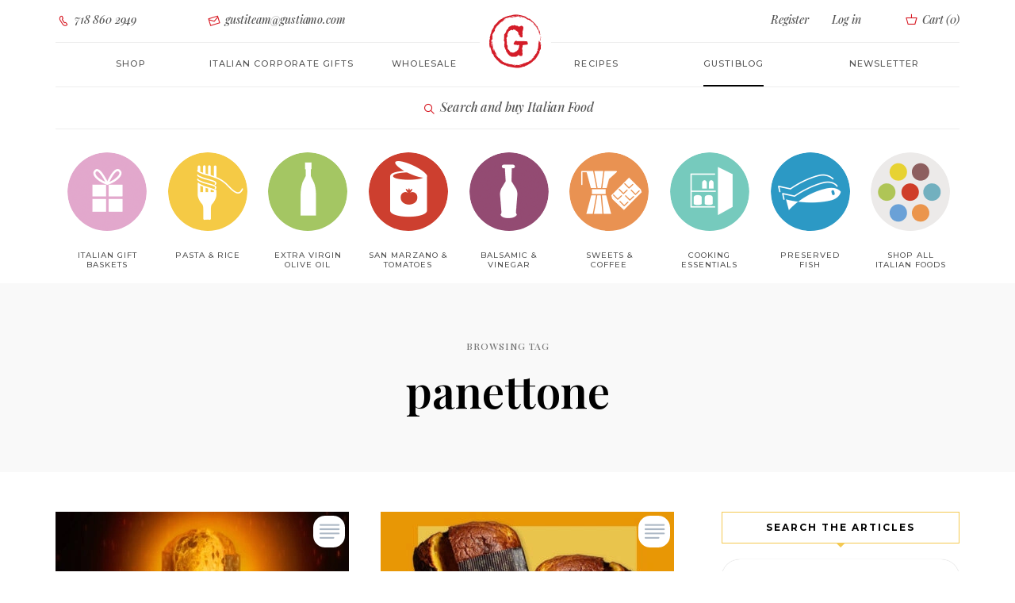

--- FILE ---
content_type: text/html; charset=UTF-8
request_url: https://www.gustiamo.com/gustiblog/tag/panettone/
body_size: 20528
content:

<!DOCTYPE html><html dir="ltr" lang="en-US" prefix="og: https://ogp.me/ns#" class="no-js no-svg"><head><meta charset="UTF-8"><meta name="viewport" content="width=device-width, initial-scale=1"><link rel="profile" href="//gmpg.org/xfn/11"><title>panettone</title><style>img:is([sizes="auto" i], [sizes^="auto," i]) { contain-intrinsic-size: 3000px 1500px }</style><meta name="robots" content="noindex, max-snippet:-1, max-image-preview:large, max-video-preview:-1" /><link rel="canonical" href="https://www.gustiamo.com/gustiblog/tag/panettone/" /><link rel="next" href="https://www.gustiamo.com/gustiblog/tag/panettone/page/2/" /><meta name="generator" content="All in One SEO Pro (AIOSEO) 4.9.3" /><meta property="og:locale" content="en_US" /><meta property="og:site_name" content="Gustiblog | The GustiBlog" /><meta property="og:type" content="article" /><meta property="og:title" content="panettone" /><meta property="og:url" content="https://www.gustiamo.com/gustiblog/tag/panettone/" /><meta name="twitter:card" content="summary" /><meta name="twitter:title" content="panettone" /> <script type="application/ld+json" class="aioseo-schema">{"@context":"https:\/\/schema.org","@graph":[{"@type":"BreadcrumbList","@id":"https:\/\/www.gustiamo.com\/gustiblog\/tag\/panettone\/#breadcrumblist","itemListElement":[{"@type":"ListItem","@id":"https:\/\/www.gustiamo.com\/gustiblog#listItem","position":1,"name":"Home","item":"https:\/\/www.gustiamo.com\/gustiblog","nextItem":{"@type":"ListItem","@id":"https:\/\/www.gustiamo.com\/gustiblog\/tag\/panettone\/#listItem","name":"panettone"}},{"@type":"ListItem","@id":"https:\/\/www.gustiamo.com\/gustiblog\/tag\/panettone\/#listItem","position":2,"name":"panettone","previousItem":{"@type":"ListItem","@id":"https:\/\/www.gustiamo.com\/gustiblog#listItem","name":"Home"}}]},{"@type":"CollectionPage","@id":"https:\/\/www.gustiamo.com\/gustiblog\/tag\/panettone\/#collectionpage","url":"https:\/\/www.gustiamo.com\/gustiblog\/tag\/panettone\/","name":"panettone","inLanguage":"en-US","isPartOf":{"@id":"https:\/\/www.gustiamo.com\/gustiblog\/#website"},"breadcrumb":{"@id":"https:\/\/www.gustiamo.com\/gustiblog\/tag\/panettone\/#breadcrumblist"}},{"@type":"Organization","@id":"https:\/\/www.gustiamo.com\/gustiblog\/#organization","name":"Gustiamo Inc","description":"The GustiBlog","url":"https:\/\/www.gustiamo.com\/gustiblog\/","telephone":"+17188602949","logo":{"@type":"ImageObject","url":"https:\/\/www.gustiamo.com\/gustiblog\/wp-content\/uploads\/2022\/10\/gustiamo-name.png","@id":"https:\/\/www.gustiamo.com\/gustiblog\/tag\/panettone\/#organizationLogo","width":170,"height":40,"caption":"Gustiblog"},"image":{"@id":"https:\/\/www.gustiamo.com\/gustiblog\/tag\/panettone\/#organizationLogo"}},{"@type":"WebSite","@id":"https:\/\/www.gustiamo.com\/gustiblog\/#website","url":"https:\/\/www.gustiamo.com\/gustiblog\/","name":"Gustiblog","description":"The GustiBlog","inLanguage":"en-US","publisher":{"@id":"https:\/\/www.gustiamo.com\/gustiblog\/#organization"}}]}</script> <link rel='dns-prefetch' href='//fonts.googleapis.com' /><link rel="alternate" type="application/rss+xml" title="Gustiblog &raquo; Feed" href="https://www.gustiamo.com/gustiblog/feed/" /> <script defer src="[data-uri]"></script> <style id='cf-frontend-style-inline-css' type='text/css'>@font-face {
	font-family: 'Playfair Display';
	font-weight: 500;
	font-display: auto;
	src: url('https://www.gustiamo.com/gustiblog/wp-content/uploads/2022/10/PlayfairDisplay-MediumItalic.ttf') format('truetype');
}
@font-face {
	font-family: 'parkinson-bold';
	font-weight: 700;
	font-display: auto;
	src: url('https://www.gustiamo.com/gustiblog/wp-content/uploads/2022/10/parkinson-bold-webfont.woff2') format('woff2'),
		url('https://www.gustiamo.com/gustiblog/wp-content/uploads/2022/10/parkinson-bold-webfont.woff') format('woff'),
		url('https://www.gustiamo.com/gustiblog/wp-content/uploads/2022/10/parkinson-bold-webfont.ttf') format('truetype'),
		url('https://www.gustiamo.com/gustiblog/wp-content/uploads/2022/10/parkinson-bold-webfont.eot?#iefix') format('embedded-opentype'),
		url('https://www.gustiamo.com/gustiblog/wp-content/uploads/2022/10/parkinson-bold-webfont.svg') format('svg');
}
@font-face {
	font-family: 'Montserrat Light';
	font-weight: 400;
	font-display: auto;
	src: url('https://www.gustiamo.com/gustiblog/wp-content/uploads/2022/10/montserrat-light-webfont.woff2') format('woff2'),
		url('https://www.gustiamo.com/gustiblog/wp-content/uploads/2022/10/montserrat-light-webfont.woff') format('woff');
}
@font-face {
	font-family: 'Monserrat';
	font-weight: 400;
	font-display: auto;
	src: url('https://www.gustiamo.com/gustiblog/wp-content/uploads/2022/10/Montserrat-Medium.ttf') format('truetype');
}
@font-face {
	font-family: 'icomoon';
	font-weight: 400;
	font-display: auto;
	src: url('https://www.gustiamo.com/gustiblog/wp-content/uploads/2022/10/icomoon.woff') format('woff'),
		url('https://www.gustiamo.com/gustiblog/wp-content/uploads/2022/10/icomoon.ttf') format('truetype'),
		url('https://www.gustiamo.com/gustiblog/wp-content/uploads/2022/10/icomoon.eot?#iefix') format('embedded-opentype'),
		url('https://www.gustiamo.com/gustiblog/wp-content/uploads/2022/10/icomoon.svg') format('svg');
}
@font-face {
	font-family: 'gustiamo';
	font-weight: 400;
	font-display: auto;
	src: url('https://www.gustiamo.com/gustiblog/wp-content/uploads/2022/10/gustiamo.woff') format('woff'),
		url('https://www.gustiamo.com/gustiblog/wp-content/uploads/2022/10/gustiamo.ttf') format('truetype'),
		url('https://www.gustiamo.com/gustiblog/wp-content/uploads/2022/10/gustiamo.eot?#iefix') format('embedded-opentype'),
		url('https://www.gustiamo.com/gustiblog/wp-content/uploads/2022/10/gustiamo.svg') format('svg');
}</style><link rel='stylesheet' id='tinysalt-theme-google-fonts-css' href='https://fonts.googleapis.com/css?family=Playfair+Display%3A100%2C200%2C300%2C400%2C500%2C600%2C700%2C800&#038;display=swap&#038;ver=2025120801' type='text/css' media='all' /><link rel='stylesheet' id='slick-css' href='https://www.gustiamo.com/gustiblog/wp-content/cache/autoptimize/css/autoptimize_single_13b1b6672b8cfb0d9ae7f899f1c42875.css?ver=1.6.0' type='text/css' media='all' /><link rel='stylesheet' id='font-awesome-css' href='https://www.gustiamo.com/gustiblog/wp-content/themes/tinysalt/assets/fonts/font-awesome/css/all.min.css?ver=6.8.3' type='text/css' media='all' /><link rel='stylesheet' id='font-awesome6-css' href='https://www.gustiamo.com/gustiblog/wp-content/themes/tinysalt/assets/fonts/font-awesome6/css/all.min.css?ver=6.8.3' type='text/css' media='all' /><link rel='stylesheet' id='elegant-font-css' href='https://www.gustiamo.com/gustiblog/wp-content/cache/autoptimize/css/autoptimize_single_701d22cd21f3afb701a4173fe7d967cb.css?ver=6.8.3' type='text/css' media='all' /><link rel='stylesheet' id='wp-block-library-css' href='https://www.gustiamo.com/gustiblog/wp-includes/css/dist/block-library/style.min.css?ver=6.8.3' type='text/css' media='all' /><link rel='stylesheet' id='tinysalt-theme-style-css' href='https://www.gustiamo.com/gustiblog/wp-content/themes/tinysalt/assets/css/front/main.min.css?ver=2025120801' type='text/css' media='all' /><link rel='stylesheet' id='justified-gallery-css' href='https://www.gustiamo.com/gustiblog/wp-content/themes/tinysalt/assets/libs/justified-gallery/justifiedGallery.min.css?ver=3.6.5' type='text/css' media='all' /><style id='wp-emoji-styles-inline-css' type='text/css'>img.wp-smiley, img.emoji {
		display: inline !important;
		border: none !important;
		box-shadow: none !important;
		height: 1em !important;
		width: 1em !important;
		margin: 0 0.07em !important;
		vertical-align: -0.1em !important;
		background: none !important;
		padding: 0 !important;
	}</style><link rel='stylesheet' id='aioseo/css/src/vue/standalone/blocks/table-of-contents/global.scss-css' href='https://www.gustiamo.com/gustiblog/wp-content/cache/autoptimize/css/autoptimize_single_8aeaa129c1f80e6e5dbaa329351d1482.css?ver=4.9.3' type='text/css' media='all' /><link rel='stylesheet' id='aioseo/css/src/vue/standalone/blocks/pro/recipe/global.scss-css' href='https://www.gustiamo.com/gustiblog/wp-content/cache/autoptimize/css/autoptimize_single_68caf8b624ab1263888ffaee0e75d569.css?ver=4.9.3' type='text/css' media='all' /><link rel='stylesheet' id='aioseo/css/src/vue/standalone/blocks/pro/product/global.scss-css' href='https://www.gustiamo.com/gustiblog/wp-content/cache/autoptimize/css/autoptimize_single_27e22d413cf22a2cbdf07565e10edda4.css?ver=4.9.3' type='text/css' media='all' /><link rel='stylesheet' id='tinysalt-child-theme-style-css' href='https://www.gustiamo.com/gustiblog/wp-content/cache/autoptimize/css/autoptimize_single_60f62b5430aa689ddc688a5e23e08153.css?ver=6.8.3' type='text/css' media='all' /><style id='tinysalt-child-theme-style-inline-css' type='text/css'>:root { --primary-color: #f4c952; --primary-color-semi: rgba(244, 201, 82, 0.3); --gradient-start: #f4c952; --gradient-end: #d6d6d6; --body-font: "Playfair Display"; }  .wprm-recipe-container { display: none; }</style> <script defer type="text/javascript" src="https://www.gustiamo.com/gustiblog/wp-includes/js/jquery/jquery.min.js?ver=3.7.1" id="jquery-core-js"></script> <script defer type="text/javascript" src="https://www.gustiamo.com/gustiblog/wp-includes/js/jquery/jquery-migrate.min.js?ver=3.4.1" id="jquery-migrate-js"></script> <script defer type="text/javascript" src="https://www.gustiamo.com/gustiblog/wp-content/themes/tinysalt/assets/js/libs/modernizr.min.js?ver=3.3.1" id="modernizr-js"></script> <link rel="EditURI" type="application/rsd+xml" title="RSD" href="https://www.gustiamo.com/gustiblog/xmlrpc.php?rsd" />  <script defer src="https://www.googletagmanager.com/gtag/js?id=G-ZDZKP034BC"></script> <script defer src="[data-uri]"></script> <link rel="icon" href="https://www.gustiamo.com/gustiblog/wp-content/uploads/2022/10/favicon-196x196-1-150x150.png" sizes="32x32" /><link rel="icon" href="https://www.gustiamo.com/gustiblog/wp-content/uploads/2022/10/favicon-196x196-1.png" sizes="192x192" /><link rel="apple-touch-icon" href="https://www.gustiamo.com/gustiblog/wp-content/uploads/2022/10/favicon-196x196-1.png" /><meta name="msapplication-TileImage" content="https://www.gustiamo.com/gustiblog/wp-content/uploads/2022/10/favicon-196x196-1.png" /><link rel="alternate" type="application/rss+xml" title="RSS" href="https://www.gustiamo.com/gustiblog/rsslatest.xml" /> <script defer src="https://analytics.ahrefs.com/analytics.js" data-key="Fn+9H6TG4b8nfFIH9a+gtQ"></script> </head><body class="archive tag tag-panettone tag-158 wp-embed-responsive wp-theme-tinysalt wp-child-theme-tinysalt-child light-color "><div id="page"><link type="text/css" rel="stylesheet" href="https://www.gustiamo.com/gustiblog/wp-content/cache/autoptimize/css/autoptimize_single_ea4e885ab2244085518edc19b1f02f67.css?v=1"> <script defer src="[data-uri]"></script> <div id="m763yx" class="m763yx out"><div class="modal fade my-modal-mobile" id="modal-mobile-menu" tabindex="-1" role="dialog"><div class="modal-dialog"><div class="modal-content "><div class="modal-header"> <button id="closeModal" type="button" class="close" data-dismiss="modal" aria-label="Close"> <span aria-hidden="true" class=""><i class="gust-icon-cross"></i></span> </button></div><div class="modal-body "><div class="welcome-message "> Ciao! We are so happy <br class=""> to have you here.</div><div class="text-center button-container sign-in"> <a class="btn btn-empty login-toggle " href="/login/">Login</a></div><div class="text-center button-container register "> <a class="btn btn-full register-toggle " href="/register/">Register</a></div><ul class="nav navbar-nav " id="navbar-site-mobile"><li class=""> <a href="/all-products/" class="">Shop</a></li><li class=""> <a href="/italian-corporate-gifts/" class="">Italian Corporate gifts</a></li><li class=""> <a class="" href="/gustiblog/category/gustiamo-the-recipes/" class="">Recipes</a></li><li class=""> <a href="/about-us-we-are-italian-food-importers/" class="">About</a></li><li class=""> <a href="/wholesale/" class="">Wholesale</a></li><li class=""> <a href="/contact-us/" class="">Contact Us</a></li><li class=""> <a href="/faq/" class="">FAQ</a></li><li class=""> <a class="active" href="/gustiblog/" class="">GustiBlog</a></li></ul></div></div></div></div><nav class="navbar navbar-static-top higher-navbar-z-index navbar-gustiamo login hidden-xs hidden-sm  tether-target-attached-top  tether-element-attached-top tether-element-attached-center tether-target-attached-center" role="navigation"><div class="container-fluid limited  "><div class="collapse navbar-collapse  " id="navbar-login"><ul class="nav navbar-nav navbar-center row  "><li class="col-md-2 text-left  "> <a href="tel:7188602949" class=" "><i class="gust-icon-phone  "></i> 718 860 2949</a></li><li class="col-md-3 text-left  "> <a href="mailto:gustiteam@gustiamo.com" onmouseover="this.href = this.href.replace(/x/g, '');" class=" "><i class="gust-icon-envelop  "></i> gustiteam@gustiamo.com</a></li><li class="col-md-offset-3 col-md-2 col-register text-right  "> <a class="register-toggle  " href="/register/">Register</a></li><li class="col-md-1 col-login  "> <a href="/login/" class="login-toggle  ">Log in</a></li><li class="col-md-1 col-quick-cart text-right  "> <a class="quickCart  " href="/cart/#"> <i class="gust-icon-basket cart  "></i> Cart (<span class="quick-cart-count  ">0</span>) </a></li></ul></div></div><div class="logo-container  "> <a href="/"><img alt="Italy's Best Food" class="logo cld-hidpi  " src="https://res.cloudinary.com/gustiamo/image/upload/c_lpad,dpr_2.0,h_70,q_auto,w_70/v1/static/logo.png" data-src="https://res.cloudinary.com/gustiamo/image/upload/c_lpad,dpr_auto,h_70,q_auto,w_70/v1/static/logo.png" data-src-original="https://res.cloudinary.com/gustiamo/image/upload/c_lpad,dpr_auto,h_70,q_auto,w_70/v1/static/logo.png" title="Italy's Best Food"></a></div></nav><nav class="navbar navbar-static-top navbar-gustiamo site " role="navigation"><div class="container-fluid limited "><div class="navbar-header "><div class=""> <button type="button" id="openModal" class="navbar-toggle " data-toggle="modal" data-target="#modal-mobile-menu"> <span class="sr-only ">Toggle navigation</span> <span class="icon-menu "></span> </button><div class="searchAndCart"> <a type="Xbutton" class="mobile-nav-button hidden-md hidden-lg search-product" href="/#search" style="margin-right: 10px;"> <span class="icon-search"></span> </a> <a type="Xbutton" class="mobile-nav-button hidden-md hidden-lg quickCart " href="/cart/#"> <span class="icon-cart "></span> <span class="quick-cart-count cart-badge " style="display: none;">0</span> </a></div></div></div><div class="collapse navbar-collapse " id="navbar-site"><ul class="nav navbar-nav navbar-center row "><li class="col-md-2 open-shop-menu "><a class="" href="/all-products/">Shop</a></li><li class="col-md-2 "> <a class="" href="/italian-corporate-gifts/">Italian corporate gifts</a></li><li class="col-md-2 about "> <a class="" href="/wholesale/">Wholesale</a></li><li class="col-md-2 magazine "><a class="" href="/gustiblog/category/gustiamo-the-recipes/" class="">Recipes</a></li><li class="col-md-2 "> <a class="active" href="/gustiblog/" class="">Gustiblog</a></li><li class="col-md-2 "> <a href="https://gustiamo.us5.list-manage.com/subscribe?u=5b9d696de15e6922d6a1d4c3c&id=fc0c67f3ed" target="_blank" class="">Newsletter</a></li></ul></div></div><div class="logo-container hidden-md hidden-lg "> <a href="/" class=""><img alt="Gustiamo" class="logo cld-hidpi " src="https://res.cloudinary.com/gustiamo/image/upload/c_limit,dpr_2.0,h_70,q_auto,w_70/v1/static/logo.png" data-src="https://res.cloudinary.com/gustiamo/image/upload/c_limit,dpr_auto,h_70,q_auto,w_70/v1/static/logo.png" data-src-original="https://res.cloudinary.com/gustiamo/image/upload/c_limit,dpr_auto,h_70,q_auto,w_70/v1/static/logo-fiocco.png" title="Italy's Best Food"></a></div></nav><nav class="navbar navbar-static-top navbar-gustiamo shop already-open " role="navigation"><div class="container-fluid limited "><div class="text-center trigger-search "> <a class="search-product " href="/#search"><span class="icon gust-icon-lens "></span> Search and buy Italian Food</a></div></div></nav><nav class="navbar navbar-static-top navbar-gustiamo navbar-fat-menu navbar-gustiamo-categories hidden-xs hidden-sm already-open " role="navigation"><div class="container-fluid limited "><div class="collapse navbar-collapse " id="navbar-shop"><ul class="nav navbar-nav navbar-center row nav-categories "><style type="text/css" scoped="" class="3">.category-link-image.italian-gift-baskets {
                      background-image: url('https://res.cloudinary.com/gustiamo/image/upload/w_100,c_scale,dpr_auto,q_auto:good,f_auto/icon_gift_01b_M6DKI');
                  }

                  @media (-webkit-min-device-pixel-ratio: 1.25), (min-resolution: 120dpi) {
                      .category-link-image.italian-gift-baskets {
                          background-image: url('https://res.cloudinary.com/gustiamo/image/upload/w_100,c_scale,dpr_1.25,q_auto:good,f_auto/icon_gift_01b_M6DKI');
                      }
                  }

                  @media (-webkit-min-device-pixel-ratio: 1.3), (min-resolution: 124.8dpi) {
                      .category-link-image.italian-gift-baskets {
                          background-image: url('https://res.cloudinary.com/gustiamo/image/upload/w_100,c_scale,dpr_1.3,q_auto:good,f_auto/icon_gift_01b_M6DKI');
                      }
                  }

                  @media (-webkit-min-device-pixel-ratio: 1.5), (min-resolution: 144dpi) {
                      .category-link-image.italian-gift-baskets {
                          background-image: url('https://res.cloudinary.com/gustiamo/image/upload/w_100,c_scale,dpr_1.5,q_auto:good,f_auto/icon_gift_01b_M6DKI');
                      }
                  }

                  @media (-webkit-min-device-pixel-ratio: 2.0), (min-resolution: 192dpi) {
                      .category-link-image.italian-gift-baskets {
                          background-image: url('https://res.cloudinary.com/gustiamo/image/upload/w_100,c_scale,dpr_2.0,q_auto:good,f_auto/icon_gift_01b_M6DKI');
                      }
                  }</style><li class="col-xs-9th-2 col-sm-9th-1 col-md-9th-1 col-lg-9th-1 text-center 4"> <a class="category-link-image italian-gift-baskets" href="/italian-food/italian-gift-baskets/"><span class="hidden">Italian Gift Baskets</span></a> <a class="category-link " href="/italian-food/italian-gift-baskets/">Italian Gift baskets </a><span class="hidden">Italian Gift baskets</span></li><style type="text/css" scoped="" class="">.category-link-image.pasta {
                background-image: url('https://res.cloudinary.com/gustiamo/image/upload/c_scale,dpr_auto,f_auto,q_auto:good,w_100/icon_pasta_01_w9xuga');
              }

              @media (-webkit-min-device-pixel-ratio: 1.25),
              (min-resolution: 120dpi) {
                .category-link-image.pasta {
                  background-image: url('https://res.cloudinary.com/gustiamo/image/upload/c_scale,dpr_1.25,f_auto,q_auto:good,w_100/icon_pasta_01_w9xuga');
                }
              }

              @media (-webkit-min-device-pixel-ratio: 1.3),
              (min-resolution: 124.8dpi) {
                .category-link-image.pasta {
                  background-image: url('https://res.cloudinary.com/gustiamo/image/upload/c_scale,dpr_1.3,f_auto,q_auto:good,w_100/icon_pasta_01_w9xuga');
                }
              }

              @media (-webkit-min-device-pixel-ratio: 1.5),
              (min-resolution: 144dpi) {
                .category-link-image.pasta {
                  background-image: url('https://res.cloudinary.com/gustiamo/image/upload/c_scale,dpr_1.5,f_auto,q_auto:good,w_100/icon_pasta_01_w9xuga');
                }
              }

              @media (-webkit-min-device-pixel-ratio: 2.0),
              (min-resolution: 192dpi) {
                .category-link-image.pasta {
                  background-image: url('https://res.cloudinary.com/gustiamo/image/upload/c_scale,dpr_2.0,f_auto,q_auto:good,w_100/icon_pasta_01_w9xuga');
                }
              }</style><li class="col-xs-9th-2 col-sm-9th-1 col-md-9th-1 col-lg-9th-1 text-center "> <a class="category-link-image pasta " href="/italian-food/pasta/"><span class="hidden">Pasta &amp; Rice</span></a> <a class="category-link " href="/italian-food/pasta/">Pasta &amp; Rice</a><span class=“hidden”>Pasta &amp; Rice</span></li><style type="text/css" scoped="" class="">.category-link-image.real-extra-virgin-olive-oil {
                background-image: url('https://res.cloudinary.com/gustiamo/image/upload/c_scale,dpr_auto,f_auto,q_auto:good,w_100/icon_evo_01_tk4for');
              }

              @media (-webkit-min-device-pixel-ratio: 1.25),
              (min-resolution: 120dpi) {
                .category-link-image.real-extra-virgin-olive-oil {
                  background-image: url('https://res.cloudinary.com/gustiamo/image/upload/c_scale,dpr_1.25,f_auto,q_auto:good,w_100/icon_evo_01_tk4for');
                }
              }

              @media (-webkit-min-device-pixel-ratio: 1.3),
              (min-resolution: 124.8dpi) {
                .category-link-image.real-extra-virgin-olive-oil {
                  background-image: url('https://res.cloudinary.com/gustiamo/image/upload/c_scale,dpr_1.3,f_auto,q_auto:good,w_100/icon_evo_01_tk4for');
                }
              }

              @media (-webkit-min-device-pixel-ratio: 1.5),
              (min-resolution: 144dpi) {
                .category-link-image.real-extra-virgin-olive-oil {
                  background-image: url('https://res.cloudinary.com/gustiamo/image/upload/c_scale,dpr_1.5,f_auto,q_auto:good,w_100/icon_evo_01_tk4for');
                }
              }

              @media (-webkit-min-device-pixel-ratio: 2.0),
              (min-resolution: 192dpi) {
                .category-link-image.real-extra-virgin-olive-oil {
                  background-image: url('https://res.cloudinary.com/gustiamo/image/upload/c_scale,dpr_2.0,f_auto,q_auto:good,w_100/icon_evo_01_tk4for');
                }
              }</style><li class="col-xs-9th-2 col-sm-9th-1 col-md-9th-1 col-lg-9th-1 text-center "> <a class="category-link-image real-extra-virgin-olive-oil " href="/italian-food/real-extra-virgin-olive-oil/"><span class="hidden">Extra Virgin Olive Oil</span></a> <a class="category-link " href="/italian-food/real-extra-virgin-olive-oil/">Extra Virgin Olive Oil</a><span class="hidden">Extra Virgin Olive Oil</span></li><style type="text/css" scoped="" class="">.category-link-image.tomatoes {
                background-image: url('https://res.cloudinary.com/gustiamo/image/upload/c_scale,dpr_auto,f_auto,q_auto:good,w_100/icon_pomodoro_01_ntbltn');
              }

              @media (-webkit-min-device-pixel-ratio: 1.25),
              (min-resolution: 120dpi) {
                .category-link-image.tomatoes {
                  background-image: url('https://res.cloudinary.com/gustiamo/image/upload/c_scale,dpr_1.25,f_auto,q_auto:good,w_100/icon_pomodoro_01_ntbltn');
                }
              }

              @media (-webkit-min-device-pixel-ratio: 1.3),
              (min-resolution: 124.8dpi) {
                .category-link-image.tomatoes {
                  background-image: url('https://res.cloudinary.com/gustiamo/image/upload/c_scale,dpr_1.3,f_auto,q_auto:good,w_100/icon_pomodoro_01_ntbltn');
                }
              }

              @media (-webkit-min-device-pixel-ratio: 1.5),
              (min-resolution: 144dpi) {
                .category-link-image.tomatoes {
                  background-image: url('https://res.cloudinary.com/gustiamo/image/upload/c_scale,dpr_1.5,f_auto,q_auto:good,w_100/icon_pomodoro_01_ntbltn');
                }
              }

              @media (-webkit-min-device-pixel-ratio: 2.0),
              (min-resolution: 192dpi) {
                .category-link-image.tomatoes {
                  background-image: url('https://res.cloudinary.com/gustiamo/image/upload/c_scale,dpr_2.0,f_auto,q_auto:good,w_100/icon_pomodoro_01_ntbltn');
                }
              }</style><li class="col-xs-9th-2 col-sm-9th-1 col-md-9th-1 col-lg-9th-1 text-center 0"> <a class="category-link-image tomatoes " href="/italian-food/tomatoes/"><span class="hidden">San Marzano &amp; Tomatoes</span></a> <a class="category-link " href="/italian-food/tomatoes/">San Marzano &amp; Tomatoes</a><span class="hidden">San Marzano &amp; Tomatoes</span></li><style type="text/css" scoped="" class="7">.category-link-image.vinegar {
      background-image: url('https://res.cloudinary.com/gustiamo/image/upload/w_100,c_scale,dpr_auto,q_auto:good,f_auto/icon_vinegar_01b_SFeMH');
  }

@media (-webkit-min-device-pixel-ratio: 1.25), (min-resolution: 120dpi) {
  .category-link-image.vinegar {
      background-image: url('https://res.cloudinary.com/gustiamo/image/upload/w_100,c_scale,dpr_1.25,q_auto:good,f_auto/icon_vinegar_01b_SFeMH');
  }
}

@media (-webkit-min-device-pixel-ratio: 1.3), (min-resolution: 124.8dpi) {
  .category-link-image.vinegar {
      background-image: url('https://res.cloudinary.com/gustiamo/image/upload/w_100,c_scale,dpr_1.3,q_auto:good,f_auto/icon_vinegar_01b_SFeMH');
  }
}

@media (-webkit-min-device-pixel-ratio: 1.5), (min-resolution: 144dpi) {
  .category-link-image.vinegar {
      background-image: url('https://res.cloudinary.com/gustiamo/image/upload/w_100,c_scale,dpr_1.5,q_auto:good,f_auto/icon_vinegar_01b_SFeMH');
  }
}

@media (-webkit-min-device-pixel-ratio: 2.0), (min-resolution: 192dpi) {
  .category-link-image.vinegar {
      background-image: url('https://res.cloudinary.com/gustiamo/image/upload/w_100,c_scale,dpr_2.0,q_auto:good,f_auto/icon_vinegar_01b_SFeMH');
  }
}</style><li class="col-xs-9th-2 col-sm-9th-1 col-md-9th-1 col-lg-9th-1 text-center 8"> <a class="category-link-image vinegar " href="/italian-food/vinegar/"><span class="hidden">Balsamic &amp; Vinegar</span></a> <a class="category-link " href="/italian-food/vinegar/">Balsamic &amp; Vinegar</a><span class="hidden">Balsamic &amp; Vinegar</span></li><style type="text/css" scoped="" class="1">.category-link-image.sweets-coffee {
                background-image: url('https://res.cloudinary.com/gustiamo/image/upload/c_scale,dpr_auto,f_auto,q_auto:good,w_100/icon_cafe_01_np8ud6');
              }

              @media (-webkit-min-device-pixel-ratio: 1.25),
              (min-resolution: 120dpi) {
                .category-link-image.sweets-coffee {
                  background-image: url('https://res.cloudinary.com/gustiamo/image/upload/c_scale,dpr_1.25,f_auto,q_auto:good,w_100/icon_cafe_01_np8ud6');
                }
              }

              @media (-webkit-min-device-pixel-ratio: 1.3),
              (min-resolution: 124.8dpi) {
                .category-link-image.sweets-coffee {
                  background-image: url('https://res.cloudinary.com/gustiamo/image/upload/c_scale,dpr_1.3,f_auto,q_auto:good,w_100/icon_cafe_01_np8ud6');
                }
              }

              @media (-webkit-min-device-pixel-ratio: 1.5),
              (min-resolution: 144dpi) {
                .category-link-image.sweets-coffee {
                  background-image: url('https://res.cloudinary.com/gustiamo/image/upload/c_scale,dpr_1.5,f_auto,q_auto:good,w_100/icon_cafe_01_np8ud6');
                }
              }

              @media (-webkit-min-device-pixel-ratio: 2.0),
              (min-resolution: 192dpi) {
                .category-link-image.sweets-coffee {
                  background-image: url('https://res.cloudinary.com/gustiamo/image/upload/c_scale,dpr_2.0,f_auto,q_auto:good,w_100/icon_cafe_01_np8ud6');
                }
              }</style><li class="col-xs-9th-2 col-sm-9th-1 col-md-9th-1 col-lg-9th-1 text-center 2"> <a class="category-link-image sweets-coffee " href="/italian-food/sweets-coffee/"><span class="hidden">Sweets &amp; Coffee</span></a> <a class="category-link " href="/italian-food/sweets-coffee/">Sweets &amp; Coffee</a><span class="hidden">Sweets &amp; Coffee</span></li><style type="text/css" scoped="" class="5">.category-link-image.pantry {
      background-image: url('https://res.cloudinary.com/gustiamo/image/upload/w_100,c_scale,dpr_auto,q_auto:good,f_auto/icon_pantry_01b_Dyae0');
  }

@media (-webkit-min-device-pixel-ratio: 1.25), (min-resolution: 120dpi) {
  .category-link-image.pantry {
      background-image: url('https://res.cloudinary.com/gustiamo/image/upload/w_100,c_scale,dpr_1.25,q_auto:good,f_auto/icon_pantry_01b_Dyae0');
  }
}

@media (-webkit-min-device-pixel-ratio: 1.3), (min-resolution: 124.8dpi) {
  .category-link-image.pantry {
      background-image: url('https://res.cloudinary.com/gustiamo/image/upload/w_100,c_scale,dpr_1.3,q_auto:good,f_auto/icon_pantry_01b_Dyae0');
  }
}

@media (-webkit-min-device-pixel-ratio: 1.5), (min-resolution: 144dpi) {
  .category-link-image.pantry {
      background-image: url('https://res.cloudinary.com/gustiamo/image/upload/w_100,c_scale,dpr_1.5,q_auto:good,f_auto/icon_pantry_01b_Dyae0');
  }
}

@media (-webkit-min-device-pixel-ratio: 2.0), (min-resolution: 192dpi) {
  .category-link-image.pantry {
      background-image: url('https://res.cloudinary.com/gustiamo/image/upload/w_100,c_scale,dpr_2.0,q_auto:good,f_auto/icon_pantry_01b_Dyae0');
  }
}</style><li class="col-xs-9th-2 col-sm-9th-1 col-md-9th-1 col-lg-9th-1 text-center 6"> <a class="category-link-image pantry " href="/italian-food/cooking-essentials/"><span class="hidden">Cooking Essentials</span></a> <a class="category-link " href="/italian-food/cooking-essentials/">Cooking Essentials</a><span class="hidden">Cooking Essentials</span></li><style type="text/css" scoped="">.category-link-image.preserved-tinned-fish {
      background-image: url('https://res.cloudinary.com/gustiamo/image/upload/w_100,c_scale,dpr_auto,q_auto:good,f_auto/icon_fish_01_rl_JM');
  }

@media (-webkit-min-device-pixel-ratio: 1.25), (min-resolution: 120dpi) {
  .category-link-image.preserved-tinned-fish {
      background-image: url('https://res.cloudinary.com/gustiamo/image/upload/w_100,c_scale,dpr_1.25,q_auto:good,f_auto/icon_fish_01_rl_JM');
  }
}

@media (-webkit-min-device-pixel-ratio: 1.3), (min-resolution: 124.8dpi) {
  .category-link-image.preserved-tinned-fish {
      background-image: url('https://res.cloudinary.com/gustiamo/image/upload/w_100,c_scale,dpr_1.3,q_auto:good,f_auto/icon_fish_01_rl_JM');
  }
}

@media (-webkit-min-device-pixel-ratio: 1.5), (min-resolution: 144dpi) {
  .category-link-image.preserved-tinned-fish {
      background-image: url('https://res.cloudinary.com/gustiamo/image/upload/w_100,c_scale,dpr_1.5,q_auto:good,f_auto/icon_fish_01_rl_JM');
  }
}

@media (-webkit-min-device-pixel-ratio: 2.0), (min-resolution: 192dpi) {
  .category-link-image.preserved-tinned-fish {
      background-image: url('https://res.cloudinary.com/gustiamo/image/upload/w_100,c_scale,dpr_2.0,q_auto:good,f_auto/icon_fish_01_rl_JM');
  }
}</style><li class="col-xs-9th-2 col-sm-9th-1 col-md-9th-1 col-lg-9th-1 text-center"> <a class="category-link-image preserved-tinned-fish" href="/italian-food/preserved-tinned-fish/"><span class="hidden">Preserved Fish</span></a> <a class="category-link" href="/italian-food/preserved-tinned-fish/">Preserved Fish</a></li><style type="text/css" scoped="" class="9">.category-link-image.all-products {
                background-image: url('https://res.cloudinary.com/gustiamo/image/upload/c_scale,dpr_auto,f_auto,q_auto:good,w_100/ICONS_CAT-00_okiehe');
              }

              @media (-webkit-min-device-pixel-ratio: 1.25),
              (min-resolution: 120dpi) {
                .category-link-image.all-products {
                  background-image: url('https://res.cloudinary.com/gustiamo/image/upload/c_scale,dpr_1.25,f_auto,q_auto:good,w_100/ICONS_CAT-00_okiehe');
                }
              }

              @media (-webkit-min-device-pixel-ratio: 1.3),
              (min-resolution: 124.8dpi) {
                .category-link-image.all-products {
                  background-image: url('https://res.cloudinary.com/gustiamo/image/upload/c_scale,dpr_1.3,f_auto,q_auto:good,w_100/ICONS_CAT-00_okiehe');
                }
              }

              @media (-webkit-min-device-pixel-ratio: 1.5),
              (min-resolution: 144dpi) {
                .category-link-image.all-products {
                  background-image: url('https://res.cloudinary.com/gustiamo/image/upload/c_scale,dpr_1.5,f_auto,q_auto:good,w_100/ICONS_CAT-00_okiehe');
                }
              }

              @media (-webkit-min-device-pixel-ratio: 2.0),
              (min-resolution: 192dpi) {
                .category-link-image.all-products {
                  background-image: url('https://res.cloudinary.com/gustiamo/image/upload/c_scale,dpr_2.0,f_auto,q_auto:good,w_100/ICONS_CAT-00_okiehe');
                }
              }</style><li class="col-xs-9th-2 col-sm-9th-1 col-md-9th-1 col-lg-9th-1 text-center 0"> <a class="category-link-image all-products " href="/all-products/"><span class="hidden">Shop All Italian Foods</span></a></a> <a class="category-link " href="/all-products/">Shop All Italian Foods</a><span class="hidden">Shop All Italian Foods</span></li></ul></div></div></nav></div></div><div id="content"  class="site-content with-sidebar-right"><header class="page-header"><div class="page-header-text"> <span>Browsing Tag</span><h1 class="page-title">panettone</h1></div></header><div class="main"><div class="container"><div id="primary" class="primary content-area"><div class="posts layout-masonry style-normal column-2"><div class="posts-wrapper"><div class="masonry-column"><article class="post-31575 post type-post status-publish format-standard has-post-thumbnail hentry category-gustiamo-in-the-media category-luigi-biasetto-master-pastry-chef tag-biasetto tag-panettone tag-panettone-biasetto" data-post-id="31575"><div class='bollino_ricetta_post'><img alt='post' src='https://www.gustiamo.com/gustiblog/wp-content/themes/tinysalt-child/assets/img/post.png'></div><div class="featured-img"> <a href="https://www.gustiamo.com/gustiblog/the-new-yorker-panettone-biasetto-is-exceptional/"><img width="370" height="208" src="https://www.gustiamo.com/gustiblog/wp-content/uploads/2025/01/panettone-biasetto-the-new-yorker-370x208.jpg" class="attachment-tinysalt_370 size-tinysalt_370 wp-post-image image-layout-masonry-column-2" alt="panettone biasetto the new yorker" decoding="async" fetchpriority="high" srcset="https://www.gustiamo.com/gustiblog/wp-content/uploads/2025/01/panettone-biasetto-the-new-yorker-370x208.jpg 370w, https://www.gustiamo.com/gustiblog/wp-content/uploads/2025/01/panettone-biasetto-the-new-yorker-580x326.jpg 580w, https://www.gustiamo.com/gustiblog/wp-content/uploads/2025/01/panettone-biasetto-the-new-yorker-960x540.jpg 960w, https://www.gustiamo.com/gustiblog/wp-content/uploads/2025/01/panettone-biasetto-the-new-yorker-768x432.jpg 768w, https://www.gustiamo.com/gustiblog/wp-content/uploads/2025/01/panettone-biasetto-the-new-yorker-1536x864.jpg 1536w, https://www.gustiamo.com/gustiblog/wp-content/uploads/2025/01/panettone-biasetto-the-new-yorker-1440x810.jpg 1440w, https://www.gustiamo.com/gustiblog/wp-content/uploads/2025/01/panettone-biasetto-the-new-yorker-1200x675.jpg 1200w, https://www.gustiamo.com/gustiblog/wp-content/uploads/2025/01/panettone-biasetto-the-new-yorker-780x439.jpg 780w, https://www.gustiamo.com/gustiblog/wp-content/uploads/2025/01/panettone-biasetto-the-new-yorker-600x338.jpg 600w, https://www.gustiamo.com/gustiblog/wp-content/uploads/2025/01/panettone-biasetto-the-new-yorker-550x309.jpg 550w, https://www.gustiamo.com/gustiblog/wp-content/uploads/2025/01/panettone-biasetto-the-new-yorker-255x143.jpg 255w, https://www.gustiamo.com/gustiblog/wp-content/uploads/2025/01/panettone-biasetto-the-new-yorker.jpg 1920w" sizes="255px" data-loftocean-lazy-load-sizes="(max-width: 1366px) 370px, 490px" data-loftocean-loading-image="on" /></a><div class="overlay-label time"> <a href="https://www.gustiamo.com/gustiblog/the-new-yorker-panettone-biasetto-is-exceptional/"> <time class="published" datetime="2024-12-18T16:54:25-05:00">December 18, 2024</time> </a></div></div><div class="post-content"><header class="post-header"><h2 class="post-title"> <a href="https://www.gustiamo.com/gustiblog/the-new-yorker-panettone-biasetto-is-exceptional/">The New Yorker: Panettone Biasetto is “Exceptional”</a></h2><div class="cat-links"><a href="https://www.gustiamo.com/gustiblog/category/gustiamo-in-the-media/" rel="tag">GustiMedia</a> / <a href="https://www.gustiamo.com/gustiblog/category/luigi-biasetto-master-pastry-chef/" rel="tag">Luigi Biasetto Master Pastry Chef</a></div></header><div class="post-excerpt"><p>Helen Rosner over at The New Yorker doesn’t mince words when describing the magnificence of Panettone Biasetto: “This tall, golden Adonis, from the Padua kitchens &#8230;</p></div><footer class="post-footer"><div class="more-btn"> <a class="read-more-btn" href="https://www.gustiamo.com/gustiblog/the-new-yorker-panettone-biasetto-is-exceptional/"><span>Read More</span></a></div></footer></div></article><article class="post-31372 post type-post status-publish format-standard has-post-thumbnail hentry category-gustiamo-in-the-media category-luigi-biasetto-master-pastry-chef tag-food-wine tag-luigi-biasetto tag-panettone" data-post-id="31372"><div class='bollino_ricetta_post'><img alt='post' src='https://www.gustiamo.com/gustiblog/wp-content/themes/tinysalt-child/assets/img/post.png'></div><div class="featured-img"> <a href="https://www.gustiamo.com/gustiblog/food-wine-editors-love-panettone-biasetto/"><img width="370" height="208" src="https://www.gustiamo.com/gustiblog/wp-content/uploads/2024/12/panettone-biasetto-food-and-wine-370x208.jpg" class="attachment-tinysalt_370 size-tinysalt_370 wp-post-image image-layout-masonry-column-2" alt="panettone biasetto food and wine" decoding="async" srcset="https://www.gustiamo.com/gustiblog/wp-content/uploads/2024/12/panettone-biasetto-food-and-wine-370x208.jpg 370w, https://www.gustiamo.com/gustiblog/wp-content/uploads/2024/12/panettone-biasetto-food-and-wine-580x326.jpg 580w, https://www.gustiamo.com/gustiblog/wp-content/uploads/2024/12/panettone-biasetto-food-and-wine-960x540.jpg 960w, https://www.gustiamo.com/gustiblog/wp-content/uploads/2024/12/panettone-biasetto-food-and-wine-768x432.jpg 768w, https://www.gustiamo.com/gustiblog/wp-content/uploads/2024/12/panettone-biasetto-food-and-wine-1536x864.jpg 1536w, https://www.gustiamo.com/gustiblog/wp-content/uploads/2024/12/panettone-biasetto-food-and-wine-1440x810.jpg 1440w, https://www.gustiamo.com/gustiblog/wp-content/uploads/2024/12/panettone-biasetto-food-and-wine-1200x675.jpg 1200w, https://www.gustiamo.com/gustiblog/wp-content/uploads/2024/12/panettone-biasetto-food-and-wine-780x439.jpg 780w, https://www.gustiamo.com/gustiblog/wp-content/uploads/2024/12/panettone-biasetto-food-and-wine-600x338.jpg 600w, https://www.gustiamo.com/gustiblog/wp-content/uploads/2024/12/panettone-biasetto-food-and-wine-550x309.jpg 550w, https://www.gustiamo.com/gustiblog/wp-content/uploads/2024/12/panettone-biasetto-food-and-wine-255x143.jpg 255w, https://www.gustiamo.com/gustiblog/wp-content/uploads/2024/12/panettone-biasetto-food-and-wine.jpg 1920w" sizes="255px" data-loftocean-lazy-load-sizes="(max-width: 1366px) 370px, 490px" data-loftocean-loading-image="on" /></a><div class="overlay-label time"> <a href="https://www.gustiamo.com/gustiblog/food-wine-editors-love-panettone-biasetto/"> <time class="published" datetime="2024-12-13T12:17:31-05:00">December 13, 2024</time> </a></div></div><div class="post-content"><header class="post-header"><h2 class="post-title"> <a href="https://www.gustiamo.com/gustiblog/food-wine-editors-love-panettone-biasetto/">Food &#038; Wine Editors Love Panettone Biasetto</a></h2><div class="cat-links"><a href="https://www.gustiamo.com/gustiblog/category/gustiamo-in-the-media/" rel="tag">GustiMedia</a> / <a href="https://www.gustiamo.com/gustiblog/category/luigi-biasetto-master-pastry-chef/" rel="tag">Luigi Biasetto Master Pastry Chef</a></div></header><div class="post-excerpt"><p>First, Panettone Biasetto won “best in Italy” yet again. Then, it came out as a &#8220;top pick&#8221; over at the New York Times. Now, Food &#8230;</p></div><footer class="post-footer"><div class="more-btn"> <a class="read-more-btn" href="https://www.gustiamo.com/gustiblog/food-wine-editors-love-panettone-biasetto/"><span>Read More</span></a></div></footer></div></article><article class="post-31336 post type-post status-publish format-standard has-post-thumbnail hentry category-gustiamo-in-the-media category-luigi-biasetto-master-pastry-chef tag-luigi-biasetto tag-panettone" data-post-id="31336"><div class='bollino_ricetta_post'><img alt='post' src='https://www.gustiamo.com/gustiblog/wp-content/themes/tinysalt-child/assets/img/post.png'></div><div class="featured-img"> <a href="https://www.gustiamo.com/gustiblog/wirecutter-panettone-biasetto-top-pick/"><img width="370" height="208" src="https://www.gustiamo.com/gustiblog/wp-content/uploads/2024/12/panettone-biasetto-wirecutter-370x208.jpg" class="attachment-tinysalt_370 size-tinysalt_370 wp-post-image image-layout-masonry-column-2" alt="panettone biasetto wirecutter" decoding="async" srcset="https://www.gustiamo.com/gustiblog/wp-content/uploads/2024/12/panettone-biasetto-wirecutter-370x208.jpg 370w, https://www.gustiamo.com/gustiblog/wp-content/uploads/2024/12/panettone-biasetto-wirecutter-580x326.jpg 580w, https://www.gustiamo.com/gustiblog/wp-content/uploads/2024/12/panettone-biasetto-wirecutter-960x540.jpg 960w, https://www.gustiamo.com/gustiblog/wp-content/uploads/2024/12/panettone-biasetto-wirecutter-768x432.jpg 768w, https://www.gustiamo.com/gustiblog/wp-content/uploads/2024/12/panettone-biasetto-wirecutter-1536x864.jpg 1536w, https://www.gustiamo.com/gustiblog/wp-content/uploads/2024/12/panettone-biasetto-wirecutter-1440x810.jpg 1440w, https://www.gustiamo.com/gustiblog/wp-content/uploads/2024/12/panettone-biasetto-wirecutter-1200x675.jpg 1200w, https://www.gustiamo.com/gustiblog/wp-content/uploads/2024/12/panettone-biasetto-wirecutter-780x439.jpg 780w, https://www.gustiamo.com/gustiblog/wp-content/uploads/2024/12/panettone-biasetto-wirecutter-600x338.jpg 600w, https://www.gustiamo.com/gustiblog/wp-content/uploads/2024/12/panettone-biasetto-wirecutter-550x309.jpg 550w, https://www.gustiamo.com/gustiblog/wp-content/uploads/2024/12/panettone-biasetto-wirecutter-255x143.jpg 255w, https://www.gustiamo.com/gustiblog/wp-content/uploads/2024/12/panettone-biasetto-wirecutter.jpg 1920w" sizes="255px" data-loftocean-lazy-load-sizes="(max-width: 1366px) 370px, 490px" data-loftocean-loading-image="on" /></a><div class="overlay-label time"> <a href="https://www.gustiamo.com/gustiblog/wirecutter-panettone-biasetto-top-pick/"> <time class="published" datetime="2024-12-12T17:32:58-05:00">December 12, 2024</time> </a></div></div><div class="post-content"><header class="post-header"><h2 class="post-title"> <a href="https://www.gustiamo.com/gustiblog/wirecutter-panettone-biasetto-top-pick/">Wirecutter: Panettone Biasetto “Top Pick”</a></h2><div class="cat-links"><a href="https://www.gustiamo.com/gustiblog/category/gustiamo-in-the-media/" rel="tag">GustiMedia</a> / <a href="https://www.gustiamo.com/gustiblog/category/luigi-biasetto-master-pastry-chef/" rel="tag">Luigi Biasetto Master Pastry Chef</a></div></header><div class="post-excerpt"><p>We&#8217;ve said it before and we&#8217;ll say it again: Panettone Biasetto is the best holiday bread you can buy. With more and more Americans catching &#8230;</p></div><footer class="post-footer"><div class="more-btn"> <a class="read-more-btn" href="https://www.gustiamo.com/gustiblog/wirecutter-panettone-biasetto-top-pick/"><span>Read More</span></a></div></footer></div></article><article class="post-31290 post type-post status-publish format-standard has-post-thumbnail hentry category-gustinewsletters category-luigi-biasetto-master-pastry-chef tag-frutti-di-bosco tag-luigi-biasetto tag-pandoro tag-panettone" data-post-id="31290"><div class='bollino_ricetta_post'><img alt='post' src='https://www.gustiamo.com/gustiblog/wp-content/themes/tinysalt-child/assets/img/post.png'></div><div class="featured-img"> <a href="https://www.gustiamo.com/gustiblog/finally-its-panettone-and-pandoro-season/"><img width="370" height="208" src="https://www.gustiamo.com/gustiblog/wp-content/uploads/2024/11/panettone-pandoro-biasetto-370x208.jpg" class="attachment-tinysalt_370 size-tinysalt_370 wp-post-image image-layout-masonry-column-2" alt="panettone pandoro biasetto" decoding="async" srcset="https://www.gustiamo.com/gustiblog/wp-content/uploads/2024/11/panettone-pandoro-biasetto-370x208.jpg 370w, https://www.gustiamo.com/gustiblog/wp-content/uploads/2024/11/panettone-pandoro-biasetto-580x326.jpg 580w, https://www.gustiamo.com/gustiblog/wp-content/uploads/2024/11/panettone-pandoro-biasetto-960x540.jpg 960w, https://www.gustiamo.com/gustiblog/wp-content/uploads/2024/11/panettone-pandoro-biasetto-768x432.jpg 768w, https://www.gustiamo.com/gustiblog/wp-content/uploads/2024/11/panettone-pandoro-biasetto-1536x864.jpg 1536w, https://www.gustiamo.com/gustiblog/wp-content/uploads/2024/11/panettone-pandoro-biasetto-1440x810.jpg 1440w, https://www.gustiamo.com/gustiblog/wp-content/uploads/2024/11/panettone-pandoro-biasetto-1200x675.jpg 1200w, https://www.gustiamo.com/gustiblog/wp-content/uploads/2024/11/panettone-pandoro-biasetto-780x439.jpg 780w, https://www.gustiamo.com/gustiblog/wp-content/uploads/2024/11/panettone-pandoro-biasetto-600x338.jpg 600w, https://www.gustiamo.com/gustiblog/wp-content/uploads/2024/11/panettone-pandoro-biasetto-550x309.jpg 550w, https://www.gustiamo.com/gustiblog/wp-content/uploads/2024/11/panettone-pandoro-biasetto-255x143.jpg 255w, https://www.gustiamo.com/gustiblog/wp-content/uploads/2024/11/panettone-pandoro-biasetto.jpg 1920w" sizes="255px" data-loftocean-lazy-load-sizes="(max-width: 1366px) 370px, 490px" data-loftocean-loading-image="on" /></a><div class="overlay-label time"> <a href="https://www.gustiamo.com/gustiblog/finally-its-panettone-and-pandoro-season/"> <time class="published" datetime="2024-11-07T16:20:29-05:00">November 7, 2024</time> </a></div></div><div class="post-content"><header class="post-header"><h2 class="post-title"> <a href="https://www.gustiamo.com/gustiblog/finally-its-panettone-and-pandoro-season/">Finally: it&#8217;s Panettone and Pandoro Season</a></h2><div class="cat-links"><a href="https://www.gustiamo.com/gustiblog/category/gustinewsletters/" rel="tag">GustiNewsletters</a> / <a href="https://www.gustiamo.com/gustiblog/category/luigi-biasetto-master-pastry-chef/" rel="tag">Luigi Biasetto Master Pastry Chef</a></div></header><div class="post-excerpt"><p>The wait is officially over: the Biasetto Panettone and Pandoro season is now open! Reviews are rolling in and these two holiday favorites are already &#8230;</p></div><footer class="post-footer"><div class="more-btn"> <a class="read-more-btn" href="https://www.gustiamo.com/gustiblog/finally-its-panettone-and-pandoro-season/"><span>Read More</span></a></div></footer></div></article><article class="post-29680 post type-post status-publish format-standard has-post-thumbnail hentry category-gustinewsletters category-luigi-biasetto-master-pastry-chef tag-biasetto tag-pandoro tag-panettone" data-post-id="29680"><div class='bollino_ricetta_post'><img alt='post' src='https://www.gustiamo.com/gustiblog/wp-content/themes/tinysalt-child/assets/img/post.png'></div><div class="featured-img"> <a href="https://www.gustiamo.com/gustiblog/early-panettone-and-pandoro/"><img width="370" height="239" src="https://www.gustiamo.com/gustiblog/wp-content/uploads/2023/10/image00013-370x239.jpeg" class="attachment-tinysalt_370 size-tinysalt_370 wp-post-image image-layout-masonry-column-2" alt="" decoding="async" srcset="https://www.gustiamo.com/gustiblog/wp-content/uploads/2023/10/image00013-370x239.jpeg 370w, https://www.gustiamo.com/gustiblog/wp-content/uploads/2023/10/image00013-580x374.jpeg 580w, https://www.gustiamo.com/gustiblog/wp-content/uploads/2023/10/image00013-960x620.jpeg 960w, https://www.gustiamo.com/gustiblog/wp-content/uploads/2023/10/image00013-768x496.jpeg 768w, https://www.gustiamo.com/gustiblog/wp-content/uploads/2023/10/image00013-1536x991.jpeg 1536w, https://www.gustiamo.com/gustiblog/wp-content/uploads/2023/10/image00013-2048x1322.jpeg 2048w, https://www.gustiamo.com/gustiblog/wp-content/uploads/2023/10/image00013-1920x1239.jpeg 1920w, https://www.gustiamo.com/gustiblog/wp-content/uploads/2023/10/image00013-1440x930.jpeg 1440w, https://www.gustiamo.com/gustiblog/wp-content/uploads/2023/10/image00013-1200x775.jpeg 1200w, https://www.gustiamo.com/gustiblog/wp-content/uploads/2023/10/image00013-780x503.jpeg 780w, https://www.gustiamo.com/gustiblog/wp-content/uploads/2023/10/image00013-600x387.jpeg 600w, https://www.gustiamo.com/gustiblog/wp-content/uploads/2023/10/image00013-550x355.jpeg 550w, https://www.gustiamo.com/gustiblog/wp-content/uploads/2023/10/image00013-255x165.jpeg 255w" sizes="255px" data-loftocean-lazy-load-sizes="(max-width: 1366px) 370px, 490px" data-loftocean-loading-image="on" /></a><div class="overlay-label time"> <a href="https://www.gustiamo.com/gustiblog/early-panettone-and-pandoro/"> <time class="published" datetime="2023-10-21T09:00:40-04:00">October 21, 2023</time> </a></div></div><div class="post-content"><header class="post-header"><h2 class="post-title"> <a href="https://www.gustiamo.com/gustiblog/early-panettone-and-pandoro/">Early Panettone and Pandoro</a></h2><div class="cat-links"><a href="https://www.gustiamo.com/gustiblog/category/gustinewsletters/" rel="tag">GustiNewsletters</a> / <a href="https://www.gustiamo.com/gustiblog/category/luigi-biasetto-master-pastry-chef/" rel="tag">Luigi Biasetto Master Pastry Chef</a></div></header><div class="post-excerpt"><p>The Gusti warehouse gets a yellow tinge + buttery whiff: the awaited Biasetto treats made it to the Bronx in time for our end of &#8230;</p></div><footer class="post-footer"><div class="more-btn"> <a class="read-more-btn" href="https://www.gustiamo.com/gustiblog/early-panettone-and-pandoro/"><span>Read More</span></a></div></footer></div></article></div><div class="masonry-column"><article class="post-29123 post type-post status-publish format-standard has-post-thumbnail hentry category-luigi-biasetto-master-pastry-chef tag-panettone tag-summer-panettone" data-post-id="29123"><div class='bollino_ricetta_post'><img alt='post' src='https://www.gustiamo.com/gustiblog/wp-content/themes/tinysalt-child/assets/img/post.png'></div><div class="featured-img"> <a href="https://www.gustiamo.com/gustiblog/summer-panettone-manzoni-dixit/"><img width="370" height="416" src="https://www.gustiamo.com/gustiblog/wp-content/uploads/2023/07/IMG_2504-370x416.jpg" class="attachment-tinysalt_370 size-tinysalt_370 wp-post-image image-layout-masonry-column-2" alt="summer panettone estivo luigi biasetto" decoding="async" srcset="https://www.gustiamo.com/gustiblog/wp-content/uploads/2023/07/IMG_2504-370x416.jpg 370w, https://www.gustiamo.com/gustiblog/wp-content/uploads/2023/07/IMG_2504-580x652.jpg 580w, https://www.gustiamo.com/gustiblog/wp-content/uploads/2023/07/IMG_2504-960x1079.jpg 960w, https://www.gustiamo.com/gustiblog/wp-content/uploads/2023/07/IMG_2504-768x863.jpg 768w, https://www.gustiamo.com/gustiblog/wp-content/uploads/2023/07/IMG_2504-1367x1536.jpg 1367w, https://www.gustiamo.com/gustiblog/wp-content/uploads/2023/07/IMG_2504-1440x1619.jpg 1440w, https://www.gustiamo.com/gustiblog/wp-content/uploads/2023/07/IMG_2504-1200x1349.jpg 1200w, https://www.gustiamo.com/gustiblog/wp-content/uploads/2023/07/IMG_2504-780x877.jpg 780w, https://www.gustiamo.com/gustiblog/wp-content/uploads/2023/07/IMG_2504-600x674.jpg 600w, https://www.gustiamo.com/gustiblog/wp-content/uploads/2023/07/IMG_2504-550x618.jpg 550w, https://www.gustiamo.com/gustiblog/wp-content/uploads/2023/07/IMG_2504-255x287.jpg 255w, https://www.gustiamo.com/gustiblog/wp-content/uploads/2023/07/IMG_2504.jpg 1823w" sizes="255px" data-loftocean-lazy-load-sizes="(max-width: 1366px) 370px, 490px" data-loftocean-loading-image="on" /></a><div class="overlay-label time"> <a href="https://www.gustiamo.com/gustiblog/summer-panettone-manzoni-dixit/"> <time class="published" datetime="2023-07-21T08:18:49-04:00">July 21, 2023</time> </a></div></div><div class="post-content"><header class="post-header"><h2 class="post-title"> <a href="https://www.gustiamo.com/gustiblog/summer-panettone-manzoni-dixit/">Summer Panettone: Manzoni dixit</a></h2><div class="cat-links"><a href="https://www.gustiamo.com/gustiblog/category/luigi-biasetto-master-pastry-chef/" rel="tag">Luigi Biasetto Master Pastry Chef</a></div></header><div class="post-excerpt"><p>Summer panettone isn’t just a gimmick, it’s actually been around for a long time! The Milanese have eaten panettone all year round for at least &#8230;</p></div><footer class="post-footer"><div class="more-btn"> <a class="read-more-btn" href="https://www.gustiamo.com/gustiblog/summer-panettone-manzoni-dixit/"><span>Read More</span></a></div></footer></div></article><article class="post-27162 post type-post status-publish format-standard has-post-thumbnail hentry category-gustiamo-in-the-media category-luigi-biasetto-master-pastry-chef tag-biasetto tag-panettone" data-post-id="27162"><div class='bollino_ricetta_post'><img alt='post' src='https://www.gustiamo.com/gustiblog/wp-content/themes/tinysalt-child/assets/img/post.png'></div><div class="featured-img"> <a href="https://www.gustiamo.com/gustiblog/panettone-is-catching-on-worldwide-but-whos-protecting-it/"><img width="370" height="391" src="https://www.gustiamo.com/gustiblog/wp-content/uploads/2022/12/Screenshot-2023-01-12-at-15.03.54-370x391.png" class="attachment-tinysalt_370 size-tinysalt_370 wp-post-image image-layout-masonry-column-2" alt="New york times panettone biasetto" decoding="async" srcset="https://www.gustiamo.com/gustiblog/wp-content/uploads/2022/12/Screenshot-2023-01-12-at-15.03.54-370x391.png 370w, https://www.gustiamo.com/gustiblog/wp-content/uploads/2022/12/Screenshot-2023-01-12-at-15.03.54-580x612.png 580w, https://www.gustiamo.com/gustiblog/wp-content/uploads/2022/12/Screenshot-2023-01-12-at-15.03.54-550x581.png 550w, https://www.gustiamo.com/gustiblog/wp-content/uploads/2022/12/Screenshot-2023-01-12-at-15.03.54-255x269.png 255w, https://www.gustiamo.com/gustiblog/wp-content/uploads/2022/12/Screenshot-2023-01-12-at-15.03.54.png 592w" sizes="255px" data-loftocean-lazy-load-sizes="(max-width: 1366px) 370px, 490px" data-loftocean-loading-image="on" /></a><div class="overlay-label time"> <a href="https://www.gustiamo.com/gustiblog/panettone-is-catching-on-worldwide-but-whos-protecting-it/"> <time class="published" datetime="2022-12-12T08:42:05-05:00">December 12, 2022</time> </a></div></div><div class="post-content"><header class="post-header"><h2 class="post-title"> <a href="https://www.gustiamo.com/gustiblog/panettone-is-catching-on-worldwide-but-whos-protecting-it/">In The NYTimes: Panettone Is Catching On Worldwide</a></h2><div class="cat-links"><a href="https://www.gustiamo.com/gustiblog/category/gustiamo-in-the-media/" rel="tag">GustiMedia</a> / <a href="https://www.gustiamo.com/gustiblog/category/luigi-biasetto-master-pastry-chef/" rel="tag">Luigi Biasetto Master Pastry Chef</a></div></header><div class="post-excerpt"><p>The world is catching on to Panettone. Once a niche Christmas dessert renowned more for its flashy packaging than its gustatory qualities, panettone is now &#8230;</p></div><footer class="post-footer"><div class="more-btn"> <a class="read-more-btn" href="https://www.gustiamo.com/gustiblog/panettone-is-catching-on-worldwide-but-whos-protecting-it/"><span>Read More</span></a></div></footer></div></article><article class="post-26082 post type-post status-publish format-standard has-post-thumbnail hentry category-gustiamo-in-the-media category-luigi-biasetto-master-pastry-chef tag-luigi-biasetto tag-panettone tag-panettone-biasettoetto tag-panettone-estivo tag-summer-panettone" data-post-id="26082"><div class='bollino_ricetta_post'><img alt='post' src='https://www.gustiamo.com/gustiblog/wp-content/themes/tinysalt-child/assets/img/post.png'></div><div class="featured-img"> <a href="https://www.gustiamo.com/gustiblog/biasettos-summer-panettone-in-dissapore/"><img width="370" height="370" src="https://www.gustiamo.com/gustiblog/wp-content/uploads/2022/08/dissapore-panettone-estivo.png" class="attachment-tinysalt_370 size-tinysalt_370 wp-post-image image-layout-masonry-column-2" alt="summer panettone" decoding="async" /></a><div class="overlay-label time"> <a href="https://www.gustiamo.com/gustiblog/biasettos-summer-panettone-in-dissapore/"> <time class="published" datetime="2022-08-01T06:37:30-04:00">August 1, 2022</time> </a></div></div><div class="post-content"><header class="post-header"><h2 class="post-title"> <a href="https://www.gustiamo.com/gustiblog/biasettos-summer-panettone-in-dissapore/">Biasetto&#8217;s Summer Panettone in Dissapore</a></h2><div class="cat-links"><a href="https://www.gustiamo.com/gustiblog/category/gustiamo-in-the-media/" rel="tag">GustiMedia</a> / <a href="https://www.gustiamo.com/gustiblog/category/luigi-biasetto-master-pastry-chef/" rel="tag">Luigi Biasetto Master Pastry Chef</a></div></header><div class="post-excerpt"><p>Summer panettone is here to stay. Panettone Estivo is gaining momentum across Italy and the world as a non-negotiable summertime treat. No more waiting until &#8230;</p></div><footer class="post-footer"><div class="more-btn"> <a class="read-more-btn" href="https://www.gustiamo.com/gustiblog/biasettos-summer-panettone-in-dissapore/"><span>Read More</span></a></div></footer></div></article><article class="post-8038 post type-post status-publish format-standard has-post-thumbnail hentry category-luigi-biasetto-master-pastry-chef tag-christmas-food tag-pandoro tag-panettone" data-post-id="8038"><div class='bollino_ricetta_post'><img alt='post' src='https://www.gustiamo.com/gustiblog/wp-content/themes/tinysalt-child/assets/img/post.png'></div><div class="featured-img"> <a href="https://www.gustiamo.com/gustiblog/pandoro-panettone-process-heaven/"><img width="280" height="280" src="https://www.gustiamo.com/gustiblog/wp-content/uploads/2013/12/biasetto1-280x280.jpg" class="attachment-tinysalt_370 size-tinysalt_370 wp-post-image image-layout-masonry-column-2" alt="" decoding="async" /></a><div class="overlay-label time"> <a href="https://www.gustiamo.com/gustiblog/pandoro-panettone-process-heaven/"> <time class="published" datetime="2013-12-05T11:01:52-05:00">December 5, 2013</time> </a></div></div><div class="post-content"><header class="post-header"><h2 class="post-title"> <a href="https://www.gustiamo.com/gustiblog/pandoro-panettone-process-heaven/">Pandoro and Panettone. It&#8217;s a Process. To Heaven.</a></h2><div class="cat-links"><a href="https://www.gustiamo.com/gustiblog/category/luigi-biasetto-master-pastry-chef/" rel="tag">Luigi Biasetto Master Pastry Chef</a></div></header><div class="post-excerpt"><p>Since the Pandoro and the Panettone arrived in our warehouse, a week ago, and we tasted them (it&#8217;s called Quality Control, and we are very &#8230;</p></div><footer class="post-footer"><div class="more-btn"> <a class="read-more-btn" href="https://www.gustiamo.com/gustiblog/pandoro-panettone-process-heaven/"><span>Read More</span></a></div></footer></div></article><article class="post-7607 post type-post status-publish format-standard has-post-thumbnail hentry category-gustinewsletters tag-panettone tag-panettone-biasetto" data-post-id="7607"><div class='bollino_ricetta_post'><img alt='post' src='https://www.gustiamo.com/gustiblog/wp-content/themes/tinysalt-child/assets/img/post.png'></div><div class="featured-img"> <a href="https://www.gustiamo.com/gustiblog/famosissimo-and-buonissimo/"><img width="370" height="461" src="https://www.gustiamo.com/gustiblog/wp-content/uploads/2013/11/Best-Panettone.png" class="attachment-tinysalt_370 size-tinysalt_370 wp-post-image image-layout-masonry-column-2" alt="Christmas Panettone" decoding="async" /></a><div class="overlay-label time"> <a href="https://www.gustiamo.com/gustiblog/famosissimo-and-buonissimo/"> <time class="published" datetime="2013-11-21T17:08:12-05:00">November 21, 2013</time> </a></div></div><div class="post-content"><header class="post-header"><h2 class="post-title"> <a href="https://www.gustiamo.com/gustiblog/famosissimo-and-buonissimo/">Famosissimo and Buonissimo</a></h2><div class="cat-links"><a href="https://www.gustiamo.com/gustiblog/category/gustinewsletters/" rel="tag">GustiNewsletters</a></div></header><div class="post-excerpt"><p>This Panettone is on a different planet than the cheap panettone that has been sitting for months on the shelves of your supermarket. This Panettone &#8230;</p></div><footer class="post-footer"><div class="more-btn"> <a class="read-more-btn" href="https://www.gustiamo.com/gustiblog/famosissimo-and-buonissimo/"><span>Read More</span></a></div></footer></div></article></div></div></div><nav class="navigation pagination"><div class="pagination-container load-more"><h2 class="screen-reader-text">Posts Navigation</h2> <a href="#" data-no-post-text="No More Posts" class="load-more-btn ajax manual"> <span>Load More Posts</span> </a><div class="tinysalt-loader"><div id="loader"><span></span></div><div id="loader-message">Loading</div></div></div></nav></div><aside id="secondary" class="sidebar widget-area" data-sticky="sidebar-sticky"><div class="sidebar-container"><div id="search-4" class="widget widget_search"><h5 class="widget-title">Search the articles</h5><div class="search"><form method="get" role="search" action="https://www.gustiamo.com/gustiblog/"> <i class="fa fa-search"></i><input
 type="search"
 placeholder="Hit enter to search"
 class="search-input"
 autocomplete="off"
 name="s"
 ></form></div></div><div id="loftocean-widget-posts-1" class="small-thumbnail widget tinysalt-widget_posts"><h5 class="widget-title">Newsletter</h5><ul><li> <a href="https://www.gustiamo.com/gustiblog/small-tin-big-anchovy-energy-sicilian-tinned-fish/" class="post-link"><div class="thumbnail"><img width="150" height="150" src="https://www.gustiamo.com/gustiblog/wp-content/uploads/2026/01/IMG_5165-150x150.png" class="attachment-thumbnail size-thumbnail wp-post-image" alt="tinned anchovies from sicily in extra virgin olive oil" data-no-lazy="1" decoding="async" srcset="https://www.gustiamo.com/gustiblog/wp-content/uploads/2026/01/IMG_5165-150x150.png 150w, https://www.gustiamo.com/gustiblog/wp-content/uploads/2026/01/IMG_5165-600x600.png 600w, https://www.gustiamo.com/gustiblog/wp-content/uploads/2026/01/IMG_5165-300x300.png 300w" sizes="255px" data-loftocean-lazy-load-sizes="(max-width: 150px) 100vw, 150px" data-loftocean-loading-image="on" /></div><div class="post-content"><h4 class="post-title">Small Tin. Big Anchovy Energy. Sicilian tinned fish.</h4><div class="meta"> <span class="meta-item">January 6, 2026</span> <span class="meta-item">GustiNewsletters / Testa Conserve</span></div></div> </a></li><li> <a href="https://www.gustiamo.com/gustiblog/ciccolella-the-olive-oil-we-searched-for-25-years/" class="post-link"><div class="thumbnail"><img width="150" height="150" src="https://www.gustiamo.com/gustiblog/wp-content/uploads/2025/12/Ciccolella-150x150.png" class="attachment-thumbnail size-thumbnail wp-post-image" alt="Ciccolella Coppadoro Puglia Coratina Extra virgin olive oil" data-no-lazy="1" decoding="async" srcset="https://www.gustiamo.com/gustiblog/wp-content/uploads/2025/12/Ciccolella-150x150.png 150w, https://www.gustiamo.com/gustiblog/wp-content/uploads/2025/12/Ciccolella-600x600.png 600w, https://www.gustiamo.com/gustiblog/wp-content/uploads/2025/12/Ciccolella-300x300.png 300w" sizes="255px" data-loftocean-lazy-load-sizes="(max-width: 150px) 100vw, 150px" data-loftocean-loading-image="on" /></div><div class="post-content"><h4 class="post-title">Ciccolella: The Olive Oil We Searched for 25 Years</h4><div class="meta"> <span class="meta-item">December 22, 2025</span> <span class="meta-item">Ciccolella Puglia / GustiNewsletters</span></div></div> </a></li><li> <a href="https://www.gustiamo.com/gustiblog/biasetto-the-panettone-everyones-talking-about/" class="post-link"><div class="thumbnail"><img width="150" height="150" src="https://www.gustiamo.com/gustiblog/wp-content/uploads/2025/11/IMG_6572-150x150.png" class="attachment-thumbnail size-thumbnail wp-post-image" alt="panettone biasetto is the best panettone to buy in the US" data-no-lazy="1" decoding="async" srcset="https://www.gustiamo.com/gustiblog/wp-content/uploads/2025/11/IMG_6572-150x150.png 150w, https://www.gustiamo.com/gustiblog/wp-content/uploads/2025/11/IMG_6572-600x600.png 600w, https://www.gustiamo.com/gustiblog/wp-content/uploads/2025/11/IMG_6572-300x300.png 300w" sizes="255px" data-loftocean-lazy-load-sizes="(max-width: 150px) 100vw, 150px" data-loftocean-loading-image="on" /></div><div class="post-content"><h4 class="post-title">Biasetto: THE Panettone Everyone&#8217;s Talking About</h4><div class="meta"> <span class="meta-item">November 25, 2025</span> <span class="meta-item">GustiNewsletters / Luigi Biasetto Master Pastry Chef</span></div></div> </a></li></ul></div><div id="loftocean-widget-profile-1" class="widget tinysalt-widget_about"><div class="profile"><img width="220" height="220" class="profile-img wp-image-26435" alt="icon_pasta_01_w9xuga" src="https://www.gustiamo.com/gustiblog/wp-content/uploads/2022/10/icon_pasta_01_w9xuga.png" srcset="https://www.gustiamo.com/gustiblog/wp-content/uploads/2022/10/icon_pasta_01_w9xuga.png 200w, https://www.gustiamo.com/gustiblog/wp-content/uploads/2022/10/icon_pasta_01_w9xuga-150x150.png 150w" sizes="(max-width: 200px) 100vw, 200px" /></div><div class="textwidget"></div> <a href="/all-products/" class="button">Shop Gustiamo!</a></div><div id="custom_html-2" class="widget_text widget widget_custom_html"><div class="textwidget custom-html-widget"><div id="" class="widget widget_mc4wp_form_widget"><h5 class="widget-title">NEWSLETTER</h5><form class="Xmc4wp-form Xmc4wp-form-26" 
 onsubmit="if($('#mce-EMAIL-sidebar').val()!=''){window.open('https://mailchimp.us5.list-manage.com/subscribe/post?u=5b9d696de15e6922d6a1d4c3c&amp;id=fc0c67f3ed', 'popupwindow', 'scrollbars=yes,width=650,height='+mailchimpWindowHeight);return true;}" 
 target="popupwindow" 
 method="post" 
 action="https://mailchimp.us5.list-manage.com/subscribe/post?u=5b9d696de15e6922d6a1d4c3c&amp;id=fc0c67f3ed"
 ><div class="Xmc4wp-form-fields"><p> Join our community of Italian foodmakers and eaters. Read our stories from Italy, cook our favorite recipes, and receive our seasonal updates. We promise, your contact info is for Gustiamo’s eyes only.<br>&nbsp;</p><div class="fields-container"> <input type="text" name="EMAIL" placeholder="Your Email Address" required="" 
 id="mce-EMAIL-sidebar" 
 onblur="if (this.value == '') {this.value = 'Enter your email';}" 
 onfocus="if (this.value == 'Enter your email') {this.value = '';}" 
 value="Enter your email"
 > <input type="submit" name="subscribe" value="Subscribe"></div></div></form></div></div></div></div></aside></div></div></div></div><link type="text/css" rel="stylesheet" href="https://www.gustiamo.com/gustiblog/wp-content/cache/autoptimize/css/autoptimize_single_d48abb09a0aa75f13bb300276fab7855.css"><div id="myfooter123" class="container-fluid under-blog-tools snipcss-dDHgo"><div class="container-fluid limited"><div class="row menu-link"><div class="col-xs-12 col-md-8 col-lg-8 tool-box footer-newsletter"><div class="tool-text"> Join our community of Italian foodmakers and eaters.</div></div><div class="col-xs-12 col-md-4 col-lg-4 tool-box footer-newsletter"> <a class="btn btn-full" href="https://gustiamo.us5.list-manage.com/subscribe?u=5b9d696de15e6922d6a1d4c3c&amp;id=fc0c67f3ed" target="_blank" rel="nofollow"> SUBSCRIBE </a></div></div></div></div><footer id="myfooter456" class="container-fluid footer-desktop hidden-xs hidden-sm snipcss-yjNpW"><div class="container-fluid limited"><div class="row menu-link"><div class="col-md-2 col-lg-2"><div class="title"> ITALIAN FOOD ONLINE</div><ul><li> <a href="https://www.gustiamo.com/all-products/"> Italy's Best Foods </a></li><li> <a href="https://www.gustiamo.com/about-us-we-are-italian-food-importers/"> About Gustiamo </a></li><li> <a href="https://www.gustiamo.com/faq/#faq-13"> Work with us </a></li><li> <a href="https://www.gustiamo.com/italian-corporate-gifts/"> Corporate Gift Program </a></li><li> <a href="https://www.gustiamo.com/gift-card/"> Food Gift Cards </a></li><li> <a href="https://www.gustiamo.com/contact-us/"> Contact us </a></li><li> <a href="https://www.gustiamo.com/faq/">Faq</a></li><li> <a href="https://www.gustiamo.com/gustiblog/recipe-index/">All posts</a></li></ul></div><div class="col-md-2 col-lg-2"><div class="title"> ITALIAN FOOD GIFTS</div><ul><li> <a href="https://www.gustiamo.com/traditional-panettone-by-pasticceria-biasetto/"> Panettone </a></li><li> <a href="https://www.gustiamo.com/pistachio-cream-spread-marco-colzani/"> Pistachio cream </a></li><li> <a href="https://www.gustiamo.com/italian-food-producers/caffe-sicilia-corrado-assenza/"> Caffè Sicilia Noto </a></li><li> <a href="https://www.gustiamo.com/italian-food/italian-gift-baskets/"> Italian Gift Baskets </a></li><li> <a href="https://www.gustiamo.com/gianduja-chocolate-hazelnut-cream-spread-c-amaro/"> Gianduja chocolate </a></li><li> <a href="https://www.gustiamo.com/raw-wildflower-bee-pollen/"> Bee pollen </a></li><li> <a href="https://www.gustiamo.com/colatura-anchovy-sauce-from-cetara-by-nettuno/"> Anchovy Colatura </a></li></ul></div><div class="col-md-2 col-lg-2"><div class="title"> BEST CANNED TOMATOES</div><ul><li> <a href="https://www.gustiamo.com/dop-san-marzano-tomatoes-by-danicoop/"> San Marzano tomatoes DOP </a></li><li> <a href="https://www.gustiamo.com/tomatoes-piennolo/"> Piennolo tomatoes </a></li><li> <a href="https://www.gustiamo.com/tags/italian-plum-tomatoes"> Italian plum tomatoes </a></li><li> <a href="https://www.gustiamo.com/tags/cherry-tomatoes"> Cherry tomatoes </a></li><li> <a href="https://www.gustiamo.com/sicilian-tomato-paste-concentrate-stratto-by-pianogrillo/"> Tomato paste </a></li><li> <a href="https://www.gustiamo.com/gustiamo-tomato-sauce-passata-pastaio-via-corta/"> Tomato passata </a></li><li> <a href="https://www.gustiamo.com/gustiamo-tomato-sauce-passata-pastaio-via-corta/"> Pomodoro sauce </a></li></ul></div><div class="col-md-2 col-lg-2"><div class="title"> ITALIAN COOKING ESSENTIALS</div><ul><li> <a href="https://www.gustiamo.com/italian-food-producers/borgotaro-funghi-porcini-mushrooms/"> Dried porcini mushrooms </a></li><li> <a href="https://www.gustiamo.com/pesto-genovese-shelf-stable-small-jar/"> Pesto genovese </a></li><li> <a href="https://www.gustiamo.com/salted-pantelleria-capers-by-la-nicchia/"> Pantelleria capers </a></li><li> <a href="https://www.gustiamo.com/cannellini-beans-organic-fagiolo-delicato/"> Cannellini beans </a></li><li> <a href="https://www.gustiamo.com/pine-nuts-organic-pinoli/"> Pinoli </a></li><li> <a href="https://www.gustiamo.com/wild-fish-tinned-sicilian-mackerel-sgombro/"> Canned Mackerel </a></li><li> <a href="https://www.gustiamo.com/whole-grey-mullet-roe-bottarga-di-muggine-by-oro-di-cabras/"> Mullet bottarga </a></li></ul></div><div class="col-md-2 col-lg-2"><div class="title"> ITALIAN PASTA + RICE</div><ul><li> <a href="https://www.gustiamo.com/bucatini-by-faella/"> Bucatini Faella </a></li><li> <a href="https://www.gustiamo.com/carnaroli-rice-risotto-by-gazzani/"> Carnaroli rice </a></li><li> <a href="https://www.gustiamo.com/italian-food-producers/martelli-pasta/"> Martelli pasta </a></li><li> <a href="https://www.gustiamo.com/trenette-linguine-by-faella/"> Trenette pasta </a></li><li> <a href="https://www.gustiamo.com/rigatoni-faella/"> Rigatoni pasta </a></li><li> <a href="https://www.gustiamo.com/caserecci-by-faella/"> Caserecci pasta </a></li><li> <a href="https://www.gustiamo.com/lasagna-faella-gragnano-pasta-campania/"> Lasagna recipe </a></li><li> <a href="https://www.gustiamo.com/spaghettini-by-martelli/"> Spaghettini Martelli </a></li></ul></div><div class="col-md-2 col-lg-2"><div class="title"> EVOO + VINEGAR</div><ul><li> <a href="https://www.gustiamo.com/italian-food/real-extra-virgin-olive-oil/"> Real extra virgin olive oil </a></li><li> <a href="https://www.gustiamo.com/gustiblog/fry-in-extra-virgin-olive-oil/"> Frying in olive oil </a></li><li> <a href="https://www.gustiamo.com/buonolio-extra-virgin-olive-oil-by-benza/"> Taggiasca olive oil </a></li><li> <a href="https://www.gustiamo.com/italian-food-producers/la-ca-dal-non/"> Balsamic vinegar Modena </a></li><li> <a href="https://www.gustiamo.com/valpolicella-wine-vinegar-by-hazan-allegrini/"> Valpolicella wine vinegar </a></li><li> <a href="https://www.gustiamo.com/cerignola-olives-green-by-fratepietro-farms/"> Cerignola olives </a></li><li> <a href="https://www.gustiamo.com/castelvetrano-olives-schiacciate/"> Castelvetrano olives </a></li></ul></div></div><div class="row logo"><div class="col-sm-12 col-md-6 col-lg-6"> <a href="/"> <img class="cld-hidpi" data-src="https://res.cloudinary.com/gustiamo/image/upload/w_170,c_limit,dpr_auto,q_auto/static/gustiamo-name.png" data-src-original="https://res.cloudinary.com/gustiamo/image/upload/w_170,c_limit,dpr_auto,q_auto/static/gustiamo-name.png" alt="Gustiamo Italy's Best Food" title="Gustiamo Italy's Best Food" src="https://res.cloudinary.com/gustiamo/image/upload/w_170,c_limit,dpr_2.0,q_auto/static/gustiamo-name.png"> </a></div><div class="col-sm-12 col-md-6 col-lg-6 text-right social"> <a href="https://www.instagram.com/gustiamo/" rel="noopener" target="_blank"> <i class="gust-icon-instagram social-icon"> </i> </a> <a href="https://www.facebook.com/gustiamo" rel="noopener" target="_blank"> <i class="gust-icon-facebook social-icon"> </i> </a> <a href="https://twitter.com/gustiamo" rel="noopener" target="_blank"> <i class="gust-icon-twitter social-icon"> </i> </a> <a href="https://www.youtube.com/@GustiamoBeatrice" rel="noopener" target="_blank"> <i class="icon-youtube social-icon"> </i> </a></div></div></div></footer><footer id="myffoott123" class="container-fluid footer-mobile bg-grey hidden-md hidden-lg snipcss-hDBDP"><div class="row menu-link"><div class="col-xs-6 text-center"><ul><ul><li> <a href="/shop-all-products/"> Shop </a></li><li> <a href="/about-us-we-are-italian-food-importers/"> About Us </a></li><li> <a href="/faq/#faq-13"> Join Us </a></li><li> <a href="/contact-us/"> Contact Us </a></li></ul></ul></div><div class="col-xs-6 text-center"><ul><li> <a href="https://www.gustiamo.com/gustiblog/"> GustiBlog </a></li><li> <a href="https://www.gustiamo.com/gustiblog/category/gustiamo-in-the-media/"> Gustiamo In the News </a></li><li> <a href="/faq/"> Faq </a></li><li> <a href="/wholesale/"> Wholesale </a></li></ul></div></div><div class="row logo"><div class="col-sm-12 col-md-12 col-lg-12 text-center"> <a href="/"> <img class="cld-hidpi" data-src="https://res.cloudinary.com/gustiamo/image/upload/w_170,c_limit,dpr_auto,q_auto/static/gustiamo-name.png" data-src-original="https://res.cloudinary.com/gustiamo/image/upload/w_170,c_limit,dpr_auto,q_auto/static/gustiamo-name.png" title="Gustiamo Italy's Best Food" src="https://res.cloudinary.com/gustiamo/image/upload/w_170,c_limit,dpr_2.0,q_auto/static/gustiamo-name.png" alt="Gustiamo Italy's Best Food"> </a></div></div></footer><footer id="myffoott456" class="container-fluid footer-bottom snipcss0-0-0-1 snipcss-16Yw2"><div class="row snipcss0-1-1-2"><div class="col-xs-12 col-sm-12 col-md-12 col-lg-12 snipcss0-2-2-3"> <span class="text snipcss0-3-3-4"> © 2023 All Rights Reserved </span> <span class="pipe hidden-xs hidden-sm snipcss0-3-3-5"> | </span> <span class="text snipcss0-3-3-6"> Proudly made in Italy by <a href="https://intermediammh.com/" target="blank" class="snipcss0-4-6-7"> Intermedia Mmh </a> </span></div></div></footer><div class="sidemenu light-color"><div class="container"> <span class="close-button">Close</span></div></div> <script type="speculationrules">{"prefetch":[{"source":"document","where":{"and":[{"href_matches":"\/gustiblog\/*"},{"not":{"href_matches":["\/gustiblog\/wp-*.php","\/gustiblog\/wp-admin\/*","\/gustiblog\/wp-content\/uploads\/*","\/gustiblog\/wp-content\/*","\/gustiblog\/wp-content\/plugins\/*","\/gustiblog\/wp-content\/themes\/tinysalt-child\/*","\/gustiblog\/wp-content\/themes\/tinysalt\/*","\/gustiblog\/*\\?(.+)"]}},{"not":{"selector_matches":"a[rel~=\"nofollow\"]"}},{"not":{"selector_matches":".no-prefetch, .no-prefetch a"}}]},"eagerness":"conservative"}]}</script> <script defer type="text/javascript" src="https://www.gustiamo.com/gustiblog/wp-content/themes/tinysalt/assets/js/front/helper.min.js?ver=2025120801" id="tinysalt-helper-js"></script> <script defer type="text/javascript" src="https://www.gustiamo.com/gustiblog/wp-content/themes/tinysalt/assets/libs/slick/slick.min.js?ver=1.6.0" id="slick-js"></script> <script defer type="text/javascript" src="https://www.gustiamo.com/gustiblog/wp-content/themes/tinysalt/assets/libs/justified-gallery/jquery.justifiedGallery.min.js?ver=3.6.5" id="justified-gallery-js"></script> <script defer type="text/javascript" src="https://www.gustiamo.com/gustiblog/wp-content/themes/tinysalt/assets/js/libs/jquery.fitvids.min.js?ver=1.1" id="jquery-fitvids-js"></script> <script defer id="tinysalt-theme-script-js-extra" src="[data-uri]"></script> <script defer type="text/javascript" src="https://www.gustiamo.com/gustiblog/wp-content/themes/tinysalt/assets/js/front/main.min.js?ver=2025120801" id="tinysalt-theme-script-js"></script> <script defer id="tinysalt-ajax-load-more-js-extra" src="[data-uri]"></script> <script defer type="text/javascript" src="https://www.gustiamo.com/gustiblog/wp-content/themes/tinysalt/assets/js/front/ajax-load-more.min.js?ver=2025120801" id="tinysalt-ajax-load-more-js"></script> <script defer type="text/javascript" src="https://www.gustiamo.com/gustiblog/wp-content/cache/autoptimize/js/autoptimize_single_654c0f1c1feb778b84b42cd85bbfb629.js?ver=6.8.3" id="child-theme-js-js"></script> <script defer type="text/javascript" src="https://www.gustiamo.com/gustiblog/wp-includes/js/jquery/ui/core.min.js?ver=1.13.3" id="jquery-ui-core-js"></script> <script defer type="text/javascript" src="https://www.gustiamo.com/gustiblog/wp-includes/js/jquery/ui/accordion.min.js?ver=1.13.3" id="jquery-ui-accordion-js"></script> <script defer type="text/javascript" src="https://www.gustiamo.com/gustiblog/wp-content/plugins/tinysalt-extension/assets/js/shortcodes.min.js?ver=2023031901" id="loftocean-shortcodes-js"></script> <script defer id="loftocean-front-media-js-extra" src="[data-uri]"></script> <script defer type="text/javascript" src="https://www.gustiamo.com/gustiblog/wp-content/plugins/tinysalt-extension/assets/js/front-media.min.js?ver=2023031901" id="loftocean-front-media-js"></script> <script defer type="text/javascript" src="https://www.gustiamo.com/gustiblog/wp-includes/js/underscore.min.js?ver=1.13.7" id="underscore-js"></script> <script defer type="text/javascript" src="https://www.gustiamo.com/gustiblog/wp-includes/js/backbone.min.js?ver=1.6.0" id="backbone-js"></script> <script defer id="wp-api-request-js-extra" src="[data-uri]"></script> <script defer type="text/javascript" src="https://www.gustiamo.com/gustiblog/wp-includes/js/api-request.min.js?ver=6.8.3" id="wp-api-request-js"></script> <script defer type="text/javascript" src="https://www.gustiamo.com/gustiblog/wp-includes/js/wp-api.min.js?ver=6.8.3" id="wp-api-js"></script> <script defer id="loftocean-post-metas-js-extra" src="[data-uri]"></script> <script defer type="text/javascript" src="https://www.gustiamo.com/gustiblog/wp-content/plugins/tinysalt-extension/assets/js/post-metas.min.js?ver=2023031901" id="loftocean-post-metas-js"></script> <script defer type="text/javascript" src="https://player.vimeo.com/api/player.js?ver=6.8.3" id="vimeo-player-js"></script> <script defer id="loftocean-shortcode-video-js-extra" src="[data-uri]"></script> <script defer type="text/javascript" src="https://www.gustiamo.com/gustiblog/wp-content/cache/autoptimize/js/autoptimize_single_7a363468a93635c3ef927aac79f2c90b.js?ver=2023031901" id="loftocean-shortcode-video-js"></script> </body></html>
<!-- Dynamic page generated in 0.148 seconds. -->
<!-- Cached page generated by WP-Super-Cache on 2026-01-21 17:04:10 -->

<!-- Compression = gzip -->

--- FILE ---
content_type: text/javascript
request_url: https://www.gustiamo.com/gustiblog/wp-content/cache/autoptimize/js/autoptimize_single_654c0f1c1feb778b84b42cd85bbfb629.js?ver=6.8.3
body_size: 26
content:
jQuery(document).ready(function(){if(jQuery('.home').length&&jQuery(window).width()<1120){jQuery('<div>',{class:'container custom-search-mobile widget-area'}).insertAfter('.featured-section');jQuery('.sidebar .widget_search').appendTo(jQuery('.custom-search-mobile.widget-area'));}
if(jQuery('.home').length&&jQuery('#loftocean-homepage-widget-posts-7').length){var title=jQuery('#loftocean-homepage-widget-posts-7 h5');title.html('<a href="https://www.gustiamo.com/gustiblog/category/gustiamo-the-recipes/">'+title.text()+'</a>');}
if(jQuery('.home').length&&jQuery('#primary').length){var title=jQuery('#primary h5');title.html('<a href="https://www.gustiamo.com/gustiblog/recipe-index">'+title.text()+'</a>');}
if(jQuery('.home').length&&jQuery('#loftocean-homepage-widget-posts-4').length){var title=jQuery('#loftocean-homepage-widget-posts-4 h5');title.html('<a href="https://www.gustiamo.com/gustiblog/category/gustiamo-in-the-media/">'+title.text()+'</a>');}
if(jQuery('#loftocean-widget-posts-1').length){var title=jQuery('#loftocean-widget-posts-1 h5');title.html('<a href="https://www.gustiamo.com/gustiblog/category/gustinewsletters/">'+title.text()+'</a>');}});

--- FILE ---
content_type: text/javascript
request_url: https://www.gustiamo.com/gustiblog/wp-content/cache/autoptimize/js/autoptimize_single_7a363468a93635c3ef927aac79f2c90b.js?ver=2023031901
body_size: 2156
content:
(function($){"use strict";var ShortcodeVideoNativeHandler,ShortcodeVideoYouTubeHandler,ShortcodeVideoVimeoHandler;var ShortcodeVideo=function(html,$container,wrapID){this.html=html;this.wrapID=wrapID;this.activeHandler=false;this.container=$container;this.handlers={youtube:new ShortcodeVideoYouTubeHandler(),vimeo:new ShortcodeVideoVimeoHandler(),nativeVideo:new ShortcodeVideoNativeHandler()};return this.init();}
ShortcodeVideo.prototype={init:function(){var self=this;for(var id in this.handlers){var handler=this.handlers[id];if('test'in handler&&handler.test(self.html)){self.activeHandler=handler.initialize.call(handler,self.html,self.container,this.wrapID);break;}}
return this.activeHandler?this.activeHandler:false;}};function ShortcodeVideoBaseHandler(){}
ShortcodeVideoBaseHandler.prototype={deferred:false,initialize:function(html,$container,wrapID){var handler=this;this.html=html;this.deferred=$.Deferred();this.$container=$container;this.container=this.$container.get(0);this.wrapID=wrapID;this.ready();this.events();return this.deferred.promise();},ready:function(){},setVideo:function(node){this.$container.append($('<div>',{'class':'loftocean-video-wrap','id':this.wrapID}).append(node));},test:function(html){return false;},getDimensions:function(){var width=this.$container.width()||0,ratio=this.container.ratio||(9/16);return{'width':width,'height':width*ratio};},resizeVideo:function(){var dimension=this.getDimensions(),video=this.$container.find('.loftocean-video-wrap#'+this.wrapID).children().get(0);video.width=dimension.width;video.height=dimension.height;},events:function(){},show:function(){this.$container.find('.loftocean-video-wrap').addClass('hide');this.$container.addClass('invisible').removeClass('hide');this.resizeVideo();this.$container.find('#'+this.wrapID).removeClass('hide');this.$container.removeClass('invisible');$('body').css('overflow','hidden');$('.loftocean-media-wrapper.loftocean-media-fullscreen-playing .close-button').data('player',this);this.playVideo();},playVideo:function(){},pauseVideo:function(){}};ShortcodeVideoBaseHandler.extend=function(protoProps){var prop;function CustomHandler(){var result=ShortcodeVideoBaseHandler.apply(this,arguments);return result;}
CustomHandler.prototype=Object.create(ShortcodeVideoBaseHandler.prototype);CustomHandler.prototype.constructor=CustomHandler;for(prop in protoProps){CustomHandler.prototype[prop]=protoProps[prop];}
return CustomHandler;};ShortcodeVideoNativeHandler=ShortcodeVideoBaseHandler.extend({test:function(html){var video=document.createElement('video'),regex=/\/\/.+\/.+\.(mp4|webm|ogg|mov)/;if(regex.exec(html)){video.src=html.match(regex)[0];this.video=video;return true;}
return false;},ready:function(){var handler=this,video=$(this.video).get(0);video.autoplay=false;video.loop='loop';video.controls='controls';this.video=video;handler.setVideo(video);$(handler.video).on('loadedmetadata',function(){handler.container.ratio=(this.videoHeight||9)/(this.videoWidth||16);handler.deferred.resolve(handler);});$(window).on('resize',function(){if(handler.container.ratio){handler.resizeVideo.call(handler);}});},playVideo:function(){this.video.play();},pauseVideo:function(){this.video.pause();}});ShortcodeVideoYouTubeHandler=ShortcodeVideoBaseHandler.extend({regex:/^.*(?:(?:youtu\.be\/|v\/|vi\/|u\/\w\/|embed\/)|(?:(?:watch)?\?v(?:i)?=|\&v(?:i)?=))([^#\&\?'"]*).*/,test:function(html){return this.regex.exec(html);},ready:function(){var handler=this;if('YT'in window){YT.ready(handler.loadVideo.bind(handler));}else{var tag=document.createElement('script');tag.src='https://www.youtube.com/iframe_api';tag.onload=function(){YT.ready(handler.loadVideo.bind(handler));};document.getElementsByTagName('head')[0].appendChild(tag);}},loadVideo:function(){var handler=this,video=$('<div>',{'class':'youtube-video'}).get(0),vid=this.html.match(this.regex)[1];$.getJSON('https://noembed.com/embed',{format:'json',url:('https://www.youtube.com/watch?v='+vid)},function(data){var dimensions;handler.container.ratio=(data.height||9)/(data.width||16);dimensions=handler.getDimensions.call(handler);handler.setVideo(video);handler.player=new YT.Player(video,{videoId:vid,width:dimensions.width,height:dimensions.height,events:{onReady:function(e){handler.video=handler.$container.find('.youtube-video').get(0);handler.deferred.resolve(handler);},onStateChange:function(e){if(YT.PlayerState.ENDED===e.data){e.target.playVideo();}}},playerVars:{autoplay:0,controls:1,disablekb:1,fs:0,iv_load_policy:3,loop:1,modestbranding:1,playsinline:1,rel:0,showinfo:0}});$(window).on('resize',function(){if(handler.container.ratio&&handler.video){handler.resizeVideo.call(handler);}});});},playVideo:function(){this.player.playVideo();},pauseVideo:function(){this.player.pauseVideo();}});ShortcodeVideoVimeoHandler=ShortcodeVideoBaseHandler.extend({regex:/https?:\/\/(?:www\.|player\.)?vimeo.com\/(?:channels\/(?:\w+\/)?|groups\/([^\/]*)\/videos\/|album\/(\d+)\/video\/|video\/|)(\d+)/,test:function(html){return this.regex.exec(html);},ready:function(){this.loadVideo();},loadVideo:function(){var handler=this,vid=this.html.match(this.regex)[3],video=$('<div>',{'id':'vimeo-video-'+vid}).get(0);if(Vimeo&&Vimeo.Player){var options={'id':vid,'loop':true};handler.setVideo(video);handler.player=new Vimeo.Player('vimeo-video-'+vid,options);Promise.all([handler.player.getVideoWidth(),handler.player.getVideoHeight()]).then(function(dimensions){handler.container.ratio=dimensions[1]/dimensions[0];handler.video=handler.$container.find('iframe').get(0);handler.deferred.resolve(handler);$(window).on('resize',function(){if(handler.container.ratio){handler.resizeVideo.call(handler);}});});}},playVideo:function(){this.player.play();},pauseVideo:function(){this.player.pause();}});function string2Hash(str,seed=0){var h1=0xdeadbeef^seed,h2=0x41c6ce57^seed;for(var i=0,ch;i<str.length;i++){ch=str.charCodeAt(i);h1=Math.imul(h1^ch,2654435761);h2=Math.imul(h2^ch,1597334677);}
h1=Math.imul(h1^(h1>>>16),2246822507)^Math.imul(h2^(h2>>>13),3266489909);h2=Math.imul(h2^(h2>>>16),2246822507)^Math.imul(h1^(h1>>>13),3266489909);return 4294967296*(2097151&h2)+(h1>>>0);}
$(document).ready(function(){$('body').on('click','.loftocean-media-wrapper.loftocean-media-fullscreen-playing .close-button',function(e){e.preventDefault();var $close=$(this);if($close.data('player')){$close.data('player').pauseVideo();$close.data('player',false);}
$('.loftocean-media-wrapper.loftocean-media-fullscreen-playing').addClass('hide');$('body').css('overflow','');}).on('video.play',function(e,el,video){if((typeof el!='undefined')&&$(el).length&&(typeof video!='undefined')){var $btn=$(el),clearData=true,videoID=string2Hash(video);if($btn.data('clicking')){return false;}
$btn.data('clicking',true);if($btn.data('player')){$btn.data('player').show();$btn.data('clicking',false);}else{var $wrap=$('.loftocean-media-wrapper.loftocean-media-fullscreen-playing');if(!$wrap.length){$wrap=$('<div>',{'class':'loftocean-media-wrapper loftocean-media-fullscreen-playing invisible'}).append($('<div>',{'class':'close-button','text':'close'}));$('body').append($wrap);}
var deferred=new ShortcodeVideo(video,$wrap,videoID);if(deferred){clearData=false;deferred.done(function(handler){$btn.data('player',handler);handler.show();}).always(function(){$btn.data('clicking',false);});}
if(clearData){$btn.data('clicking',false);}}}});if(loftoceanShortcodeVideos&&Array.isArray(loftoceanShortcodeVideos)){$('.video-block.theme-shortcode-video .video-play-btn').on('click',function(e){var $btn=$(this),clearData=true,videoID='loftocean-fullscreen-'+$btn.data('shortcode-video-id');if($btn.data('clicking')){return false;}
$btn.data('clicking',true);if($btn.data('player')){$btn.data('player').show();$btn.data('clicking',false);}else{if($btn.data('shortcode-video-id')){var vid=$btn.data('shortcode-video-id').replace('video-id-','');if(loftoceanShortcodeVideos[vid]){var $wrap=$('.loftocean-media-wrapper.loftocean-media-fullscreen-playing');if(!$wrap.length){$wrap=$('<div>',{'class':'loftocean-media-wrapper loftocean-media-fullscreen-playing invisible'}).append($('<div>',{'class':'close-button','text':'close'}));$('body').append($wrap);}
var deferred=new ShortcodeVideo(loftoceanShortcodeVideos[vid],$wrap,videoID);if(deferred){clearData=false;deferred.done(function(handler){$btn.data('player',handler);handler.show();}).always(function(){$btn.data('clicking',false);});}}}
if(clearData){$btn.data('clicking',false);}}});}});})(jQuery);